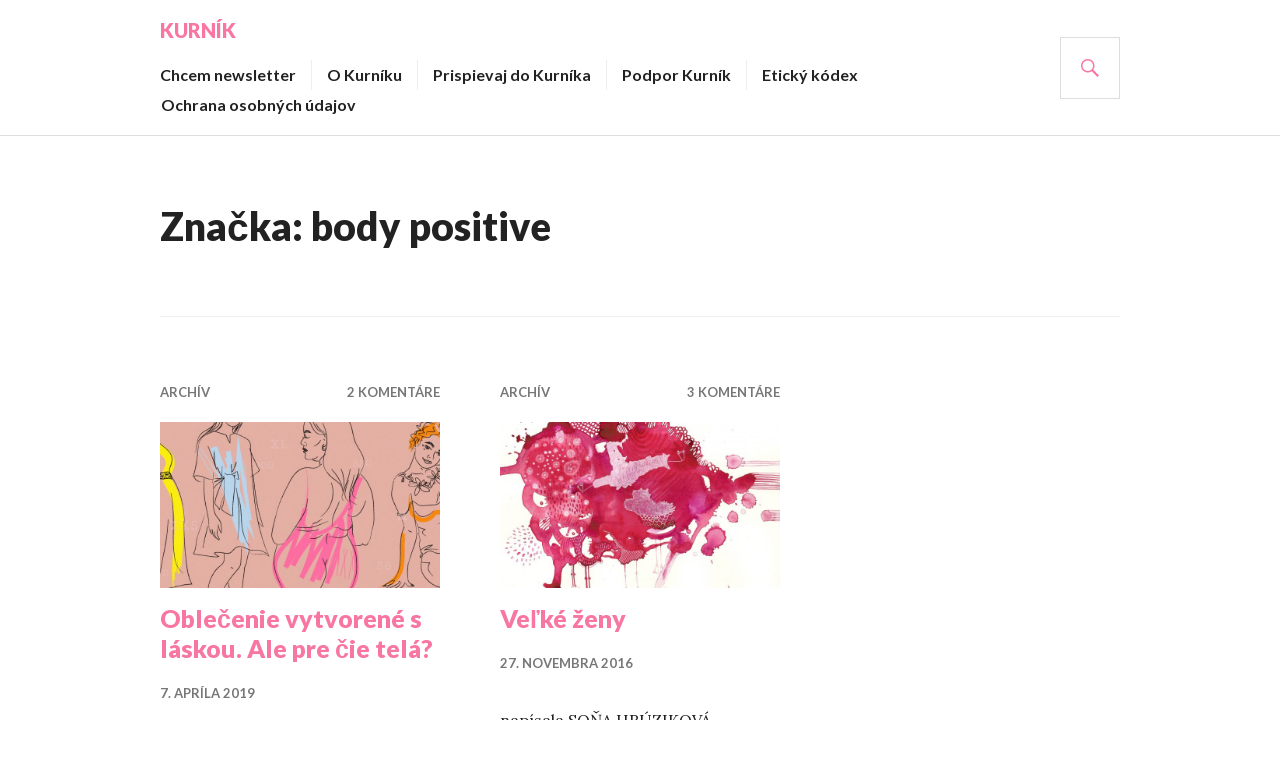

--- FILE ---
content_type: text/html; charset=UTF-8
request_url: https://naskurnik.sk/tag/body-positive/
body_size: 15620
content:
<!DOCTYPE html>
<html lang="sk-SK">
<head>
<meta charset="UTF-8">
<meta name="viewport" content="width=device-width, initial-scale=1">
<link rel="profile" href="http://gmpg.org/xfn/11">
<link rel="pingback" href="https://naskurnik.sk/xmlrpc.php">

<title>body positive &#8211; Kurník</title>
<meta name='robots' content='max-image-preview:large' />
<link rel='dns-prefetch' href='//static.addtoany.com' />
<link rel='dns-prefetch' href='//fonts.googleapis.com' />
<style id='wp-img-auto-sizes-contain-inline-css' type='text/css'>
img:is([sizes=auto i],[sizes^="auto," i]){contain-intrinsic-size:3000px 1500px}
/*# sourceURL=wp-img-auto-sizes-contain-inline-css */
</style>
<style id='wp-emoji-styles-inline-css' type='text/css'>

	img.wp-smiley, img.emoji {
		display: inline !important;
		border: none !important;
		box-shadow: none !important;
		height: 1em !important;
		width: 1em !important;
		margin: 0 0.07em !important;
		vertical-align: -0.1em !important;
		background: none !important;
		padding: 0 !important;
	}
/*# sourceURL=wp-emoji-styles-inline-css */
</style>
<style id='wp-block-library-inline-css' type='text/css'>
:root{--wp-block-synced-color:#7a00df;--wp-block-synced-color--rgb:122,0,223;--wp-bound-block-color:var(--wp-block-synced-color);--wp-editor-canvas-background:#ddd;--wp-admin-theme-color:#007cba;--wp-admin-theme-color--rgb:0,124,186;--wp-admin-theme-color-darker-10:#006ba1;--wp-admin-theme-color-darker-10--rgb:0,107,160.5;--wp-admin-theme-color-darker-20:#005a87;--wp-admin-theme-color-darker-20--rgb:0,90,135;--wp-admin-border-width-focus:2px}@media (min-resolution:192dpi){:root{--wp-admin-border-width-focus:1.5px}}.wp-element-button{cursor:pointer}:root .has-very-light-gray-background-color{background-color:#eee}:root .has-very-dark-gray-background-color{background-color:#313131}:root .has-very-light-gray-color{color:#eee}:root .has-very-dark-gray-color{color:#313131}:root .has-vivid-green-cyan-to-vivid-cyan-blue-gradient-background{background:linear-gradient(135deg,#00d084,#0693e3)}:root .has-purple-crush-gradient-background{background:linear-gradient(135deg,#34e2e4,#4721fb 50%,#ab1dfe)}:root .has-hazy-dawn-gradient-background{background:linear-gradient(135deg,#faaca8,#dad0ec)}:root .has-subdued-olive-gradient-background{background:linear-gradient(135deg,#fafae1,#67a671)}:root .has-atomic-cream-gradient-background{background:linear-gradient(135deg,#fdd79a,#004a59)}:root .has-nightshade-gradient-background{background:linear-gradient(135deg,#330968,#31cdcf)}:root .has-midnight-gradient-background{background:linear-gradient(135deg,#020381,#2874fc)}:root{--wp--preset--font-size--normal:16px;--wp--preset--font-size--huge:42px}.has-regular-font-size{font-size:1em}.has-larger-font-size{font-size:2.625em}.has-normal-font-size{font-size:var(--wp--preset--font-size--normal)}.has-huge-font-size{font-size:var(--wp--preset--font-size--huge)}.has-text-align-center{text-align:center}.has-text-align-left{text-align:left}.has-text-align-right{text-align:right}.has-fit-text{white-space:nowrap!important}#end-resizable-editor-section{display:none}.aligncenter{clear:both}.items-justified-left{justify-content:flex-start}.items-justified-center{justify-content:center}.items-justified-right{justify-content:flex-end}.items-justified-space-between{justify-content:space-between}.screen-reader-text{border:0;clip-path:inset(50%);height:1px;margin:-1px;overflow:hidden;padding:0;position:absolute;width:1px;word-wrap:normal!important}.screen-reader-text:focus{background-color:#ddd;clip-path:none;color:#444;display:block;font-size:1em;height:auto;left:5px;line-height:normal;padding:15px 23px 14px;text-decoration:none;top:5px;width:auto;z-index:100000}html :where(.has-border-color){border-style:solid}html :where([style*=border-top-color]){border-top-style:solid}html :where([style*=border-right-color]){border-right-style:solid}html :where([style*=border-bottom-color]){border-bottom-style:solid}html :where([style*=border-left-color]){border-left-style:solid}html :where([style*=border-width]){border-style:solid}html :where([style*=border-top-width]){border-top-style:solid}html :where([style*=border-right-width]){border-right-style:solid}html :where([style*=border-bottom-width]){border-bottom-style:solid}html :where([style*=border-left-width]){border-left-style:solid}html :where(img[class*=wp-image-]){height:auto;max-width:100%}:where(figure){margin:0 0 1em}html :where(.is-position-sticky){--wp-admin--admin-bar--position-offset:var(--wp-admin--admin-bar--height,0px)}@media screen and (max-width:600px){html :where(.is-position-sticky){--wp-admin--admin-bar--position-offset:0px}}

/*# sourceURL=wp-block-library-inline-css */
</style><style id='wp-block-button-inline-css' type='text/css'>
.wp-block-button__link{align-content:center;box-sizing:border-box;cursor:pointer;display:inline-block;height:100%;text-align:center;word-break:break-word}.wp-block-button__link.aligncenter{text-align:center}.wp-block-button__link.alignright{text-align:right}:where(.wp-block-button__link){border-radius:9999px;box-shadow:none;padding:calc(.667em + 2px) calc(1.333em + 2px);text-decoration:none}.wp-block-button[style*=text-decoration] .wp-block-button__link{text-decoration:inherit}.wp-block-buttons>.wp-block-button.has-custom-width{max-width:none}.wp-block-buttons>.wp-block-button.has-custom-width .wp-block-button__link{width:100%}.wp-block-buttons>.wp-block-button.has-custom-font-size .wp-block-button__link{font-size:inherit}.wp-block-buttons>.wp-block-button.wp-block-button__width-25{width:calc(25% - var(--wp--style--block-gap, .5em)*.75)}.wp-block-buttons>.wp-block-button.wp-block-button__width-50{width:calc(50% - var(--wp--style--block-gap, .5em)*.5)}.wp-block-buttons>.wp-block-button.wp-block-button__width-75{width:calc(75% - var(--wp--style--block-gap, .5em)*.25)}.wp-block-buttons>.wp-block-button.wp-block-button__width-100{flex-basis:100%;width:100%}.wp-block-buttons.is-vertical>.wp-block-button.wp-block-button__width-25{width:25%}.wp-block-buttons.is-vertical>.wp-block-button.wp-block-button__width-50{width:50%}.wp-block-buttons.is-vertical>.wp-block-button.wp-block-button__width-75{width:75%}.wp-block-button.is-style-squared,.wp-block-button__link.wp-block-button.is-style-squared{border-radius:0}.wp-block-button.no-border-radius,.wp-block-button__link.no-border-radius{border-radius:0!important}:root :where(.wp-block-button .wp-block-button__link.is-style-outline),:root :where(.wp-block-button.is-style-outline>.wp-block-button__link){border:2px solid;padding:.667em 1.333em}:root :where(.wp-block-button .wp-block-button__link.is-style-outline:not(.has-text-color)),:root :where(.wp-block-button.is-style-outline>.wp-block-button__link:not(.has-text-color)){color:currentColor}:root :where(.wp-block-button .wp-block-button__link.is-style-outline:not(.has-background)),:root :where(.wp-block-button.is-style-outline>.wp-block-button__link:not(.has-background)){background-color:initial;background-image:none}
/*# sourceURL=https://naskurnik.sk/wp-includes/blocks/button/style.min.css */
</style>
<style id='wp-block-buttons-inline-css' type='text/css'>
.wp-block-buttons{box-sizing:border-box}.wp-block-buttons.is-vertical{flex-direction:column}.wp-block-buttons.is-vertical>.wp-block-button:last-child{margin-bottom:0}.wp-block-buttons>.wp-block-button{display:inline-block;margin:0}.wp-block-buttons.is-content-justification-left{justify-content:flex-start}.wp-block-buttons.is-content-justification-left.is-vertical{align-items:flex-start}.wp-block-buttons.is-content-justification-center{justify-content:center}.wp-block-buttons.is-content-justification-center.is-vertical{align-items:center}.wp-block-buttons.is-content-justification-right{justify-content:flex-end}.wp-block-buttons.is-content-justification-right.is-vertical{align-items:flex-end}.wp-block-buttons.is-content-justification-space-between{justify-content:space-between}.wp-block-buttons.aligncenter{text-align:center}.wp-block-buttons:not(.is-content-justification-space-between,.is-content-justification-right,.is-content-justification-left,.is-content-justification-center) .wp-block-button.aligncenter{margin-left:auto;margin-right:auto;width:100%}.wp-block-buttons[style*=text-decoration] .wp-block-button,.wp-block-buttons[style*=text-decoration] .wp-block-button__link{text-decoration:inherit}.wp-block-buttons.has-custom-font-size .wp-block-button__link{font-size:inherit}.wp-block-buttons .wp-block-button__link{width:100%}.wp-block-button.aligncenter{text-align:center}
/*# sourceURL=https://naskurnik.sk/wp-includes/blocks/buttons/style.min.css */
</style>
<style id='wp-block-paragraph-inline-css' type='text/css'>
.is-small-text{font-size:.875em}.is-regular-text{font-size:1em}.is-large-text{font-size:2.25em}.is-larger-text{font-size:3em}.has-drop-cap:not(:focus):first-letter{float:left;font-size:8.4em;font-style:normal;font-weight:100;line-height:.68;margin:.05em .1em 0 0;text-transform:uppercase}body.rtl .has-drop-cap:not(:focus):first-letter{float:none;margin-left:.1em}p.has-drop-cap.has-background{overflow:hidden}:root :where(p.has-background){padding:1.25em 2.375em}:where(p.has-text-color:not(.has-link-color)) a{color:inherit}p.has-text-align-left[style*="writing-mode:vertical-lr"],p.has-text-align-right[style*="writing-mode:vertical-rl"]{rotate:180deg}
/*# sourceURL=https://naskurnik.sk/wp-includes/blocks/paragraph/style.min.css */
</style>
<style id='global-styles-inline-css' type='text/css'>
:root{--wp--preset--aspect-ratio--square: 1;--wp--preset--aspect-ratio--4-3: 4/3;--wp--preset--aspect-ratio--3-4: 3/4;--wp--preset--aspect-ratio--3-2: 3/2;--wp--preset--aspect-ratio--2-3: 2/3;--wp--preset--aspect-ratio--16-9: 16/9;--wp--preset--aspect-ratio--9-16: 9/16;--wp--preset--color--black: #000000;--wp--preset--color--cyan-bluish-gray: #abb8c3;--wp--preset--color--white: #ffffff;--wp--preset--color--pale-pink: #f78da7;--wp--preset--color--vivid-red: #cf2e2e;--wp--preset--color--luminous-vivid-orange: #ff6900;--wp--preset--color--luminous-vivid-amber: #fcb900;--wp--preset--color--light-green-cyan: #7bdcb5;--wp--preset--color--vivid-green-cyan: #00d084;--wp--preset--color--pale-cyan-blue: #8ed1fc;--wp--preset--color--vivid-cyan-blue: #0693e3;--wp--preset--color--vivid-purple: #9b51e0;--wp--preset--gradient--vivid-cyan-blue-to-vivid-purple: linear-gradient(135deg,rgb(6,147,227) 0%,rgb(155,81,224) 100%);--wp--preset--gradient--light-green-cyan-to-vivid-green-cyan: linear-gradient(135deg,rgb(122,220,180) 0%,rgb(0,208,130) 100%);--wp--preset--gradient--luminous-vivid-amber-to-luminous-vivid-orange: linear-gradient(135deg,rgb(252,185,0) 0%,rgb(255,105,0) 100%);--wp--preset--gradient--luminous-vivid-orange-to-vivid-red: linear-gradient(135deg,rgb(255,105,0) 0%,rgb(207,46,46) 100%);--wp--preset--gradient--very-light-gray-to-cyan-bluish-gray: linear-gradient(135deg,rgb(238,238,238) 0%,rgb(169,184,195) 100%);--wp--preset--gradient--cool-to-warm-spectrum: linear-gradient(135deg,rgb(74,234,220) 0%,rgb(151,120,209) 20%,rgb(207,42,186) 40%,rgb(238,44,130) 60%,rgb(251,105,98) 80%,rgb(254,248,76) 100%);--wp--preset--gradient--blush-light-purple: linear-gradient(135deg,rgb(255,206,236) 0%,rgb(152,150,240) 100%);--wp--preset--gradient--blush-bordeaux: linear-gradient(135deg,rgb(254,205,165) 0%,rgb(254,45,45) 50%,rgb(107,0,62) 100%);--wp--preset--gradient--luminous-dusk: linear-gradient(135deg,rgb(255,203,112) 0%,rgb(199,81,192) 50%,rgb(65,88,208) 100%);--wp--preset--gradient--pale-ocean: linear-gradient(135deg,rgb(255,245,203) 0%,rgb(182,227,212) 50%,rgb(51,167,181) 100%);--wp--preset--gradient--electric-grass: linear-gradient(135deg,rgb(202,248,128) 0%,rgb(113,206,126) 100%);--wp--preset--gradient--midnight: linear-gradient(135deg,rgb(2,3,129) 0%,rgb(40,116,252) 100%);--wp--preset--font-size--small: 13px;--wp--preset--font-size--medium: 20px;--wp--preset--font-size--large: 36px;--wp--preset--font-size--x-large: 42px;--wp--preset--spacing--20: 0.44rem;--wp--preset--spacing--30: 0.67rem;--wp--preset--spacing--40: 1rem;--wp--preset--spacing--50: 1.5rem;--wp--preset--spacing--60: 2.25rem;--wp--preset--spacing--70: 3.38rem;--wp--preset--spacing--80: 5.06rem;--wp--preset--shadow--natural: 6px 6px 9px rgba(0, 0, 0, 0.2);--wp--preset--shadow--deep: 12px 12px 50px rgba(0, 0, 0, 0.4);--wp--preset--shadow--sharp: 6px 6px 0px rgba(0, 0, 0, 0.2);--wp--preset--shadow--outlined: 6px 6px 0px -3px rgb(255, 255, 255), 6px 6px rgb(0, 0, 0);--wp--preset--shadow--crisp: 6px 6px 0px rgb(0, 0, 0);}:where(.is-layout-flex){gap: 0.5em;}:where(.is-layout-grid){gap: 0.5em;}body .is-layout-flex{display: flex;}.is-layout-flex{flex-wrap: wrap;align-items: center;}.is-layout-flex > :is(*, div){margin: 0;}body .is-layout-grid{display: grid;}.is-layout-grid > :is(*, div){margin: 0;}:where(.wp-block-columns.is-layout-flex){gap: 2em;}:where(.wp-block-columns.is-layout-grid){gap: 2em;}:where(.wp-block-post-template.is-layout-flex){gap: 1.25em;}:where(.wp-block-post-template.is-layout-grid){gap: 1.25em;}.has-black-color{color: var(--wp--preset--color--black) !important;}.has-cyan-bluish-gray-color{color: var(--wp--preset--color--cyan-bluish-gray) !important;}.has-white-color{color: var(--wp--preset--color--white) !important;}.has-pale-pink-color{color: var(--wp--preset--color--pale-pink) !important;}.has-vivid-red-color{color: var(--wp--preset--color--vivid-red) !important;}.has-luminous-vivid-orange-color{color: var(--wp--preset--color--luminous-vivid-orange) !important;}.has-luminous-vivid-amber-color{color: var(--wp--preset--color--luminous-vivid-amber) !important;}.has-light-green-cyan-color{color: var(--wp--preset--color--light-green-cyan) !important;}.has-vivid-green-cyan-color{color: var(--wp--preset--color--vivid-green-cyan) !important;}.has-pale-cyan-blue-color{color: var(--wp--preset--color--pale-cyan-blue) !important;}.has-vivid-cyan-blue-color{color: var(--wp--preset--color--vivid-cyan-blue) !important;}.has-vivid-purple-color{color: var(--wp--preset--color--vivid-purple) !important;}.has-black-background-color{background-color: var(--wp--preset--color--black) !important;}.has-cyan-bluish-gray-background-color{background-color: var(--wp--preset--color--cyan-bluish-gray) !important;}.has-white-background-color{background-color: var(--wp--preset--color--white) !important;}.has-pale-pink-background-color{background-color: var(--wp--preset--color--pale-pink) !important;}.has-vivid-red-background-color{background-color: var(--wp--preset--color--vivid-red) !important;}.has-luminous-vivid-orange-background-color{background-color: var(--wp--preset--color--luminous-vivid-orange) !important;}.has-luminous-vivid-amber-background-color{background-color: var(--wp--preset--color--luminous-vivid-amber) !important;}.has-light-green-cyan-background-color{background-color: var(--wp--preset--color--light-green-cyan) !important;}.has-vivid-green-cyan-background-color{background-color: var(--wp--preset--color--vivid-green-cyan) !important;}.has-pale-cyan-blue-background-color{background-color: var(--wp--preset--color--pale-cyan-blue) !important;}.has-vivid-cyan-blue-background-color{background-color: var(--wp--preset--color--vivid-cyan-blue) !important;}.has-vivid-purple-background-color{background-color: var(--wp--preset--color--vivid-purple) !important;}.has-black-border-color{border-color: var(--wp--preset--color--black) !important;}.has-cyan-bluish-gray-border-color{border-color: var(--wp--preset--color--cyan-bluish-gray) !important;}.has-white-border-color{border-color: var(--wp--preset--color--white) !important;}.has-pale-pink-border-color{border-color: var(--wp--preset--color--pale-pink) !important;}.has-vivid-red-border-color{border-color: var(--wp--preset--color--vivid-red) !important;}.has-luminous-vivid-orange-border-color{border-color: var(--wp--preset--color--luminous-vivid-orange) !important;}.has-luminous-vivid-amber-border-color{border-color: var(--wp--preset--color--luminous-vivid-amber) !important;}.has-light-green-cyan-border-color{border-color: var(--wp--preset--color--light-green-cyan) !important;}.has-vivid-green-cyan-border-color{border-color: var(--wp--preset--color--vivid-green-cyan) !important;}.has-pale-cyan-blue-border-color{border-color: var(--wp--preset--color--pale-cyan-blue) !important;}.has-vivid-cyan-blue-border-color{border-color: var(--wp--preset--color--vivid-cyan-blue) !important;}.has-vivid-purple-border-color{border-color: var(--wp--preset--color--vivid-purple) !important;}.has-vivid-cyan-blue-to-vivid-purple-gradient-background{background: var(--wp--preset--gradient--vivid-cyan-blue-to-vivid-purple) !important;}.has-light-green-cyan-to-vivid-green-cyan-gradient-background{background: var(--wp--preset--gradient--light-green-cyan-to-vivid-green-cyan) !important;}.has-luminous-vivid-amber-to-luminous-vivid-orange-gradient-background{background: var(--wp--preset--gradient--luminous-vivid-amber-to-luminous-vivid-orange) !important;}.has-luminous-vivid-orange-to-vivid-red-gradient-background{background: var(--wp--preset--gradient--luminous-vivid-orange-to-vivid-red) !important;}.has-very-light-gray-to-cyan-bluish-gray-gradient-background{background: var(--wp--preset--gradient--very-light-gray-to-cyan-bluish-gray) !important;}.has-cool-to-warm-spectrum-gradient-background{background: var(--wp--preset--gradient--cool-to-warm-spectrum) !important;}.has-blush-light-purple-gradient-background{background: var(--wp--preset--gradient--blush-light-purple) !important;}.has-blush-bordeaux-gradient-background{background: var(--wp--preset--gradient--blush-bordeaux) !important;}.has-luminous-dusk-gradient-background{background: var(--wp--preset--gradient--luminous-dusk) !important;}.has-pale-ocean-gradient-background{background: var(--wp--preset--gradient--pale-ocean) !important;}.has-electric-grass-gradient-background{background: var(--wp--preset--gradient--electric-grass) !important;}.has-midnight-gradient-background{background: var(--wp--preset--gradient--midnight) !important;}.has-small-font-size{font-size: var(--wp--preset--font-size--small) !important;}.has-medium-font-size{font-size: var(--wp--preset--font-size--medium) !important;}.has-large-font-size{font-size: var(--wp--preset--font-size--large) !important;}.has-x-large-font-size{font-size: var(--wp--preset--font-size--x-large) !important;}
/*# sourceURL=global-styles-inline-css */
</style>

<style id='classic-theme-styles-inline-css' type='text/css'>
/*! This file is auto-generated */
.wp-block-button__link{color:#fff;background-color:#32373c;border-radius:9999px;box-shadow:none;text-decoration:none;padding:calc(.667em + 2px) calc(1.333em + 2px);font-size:1.125em}.wp-block-file__button{background:#32373c;color:#fff;text-decoration:none}
/*# sourceURL=/wp-includes/css/classic-themes.min.css */
</style>
<link rel='stylesheet' id='genericons-css' href='https://naskurnik.sk/wp-content/themes/gazette/genericons/genericons.css?ver=3.3' type='text/css' media='all' />
<link rel='stylesheet' id='gazette-lora-css' href='https://fonts.googleapis.com/css?family=Lora%3A400%2C700%2C400italic%2C700italic&#038;subset=latin%2Clatin-ext&#038;ver=6.9' type='text/css' media='all' />
<link rel='stylesheet' id='gazette-lato-inconsolata-css' href='https://fonts.googleapis.com/css?family=Lato%3A400%2C700%2C900%2C400italic%2C700italic%2C900italic%7CInconsolata%3A400%2C700&#038;subset=latin%2Clatin-ext&#038;ver=6.9' type='text/css' media='all' />
<link rel='stylesheet' id='gazette-style-css' href='https://naskurnik.sk/wp-content/themes/gazette/style.css?ver=6.9' type='text/css' media='all' />
<link rel='stylesheet' id='addtoany-css' href='https://naskurnik.sk/wp-content/plugins/add-to-any/addtoany.min.css?ver=1.16' type='text/css' media='all' />
<script type="text/javascript" id="addtoany-core-js-before">
/* <![CDATA[ */
window.a2a_config=window.a2a_config||{};a2a_config.callbacks=[];a2a_config.overlays=[];a2a_config.templates={};a2a_localize = {
	Share: "Share",
	Save: "Save",
	Subscribe: "Subscribe",
	Email: "Email",
	Bookmark: "Bookmark",
	ShowAll: "Show all",
	ShowLess: "Show less",
	FindServices: "Find service(s)",
	FindAnyServiceToAddTo: "Instantly find any service to add to",
	PoweredBy: "Powered by",
	ShareViaEmail: "Share via email",
	SubscribeViaEmail: "Subscribe via email",
	BookmarkInYourBrowser: "Bookmark in your browser",
	BookmarkInstructions: "Press Ctrl+D or \u2318+D to bookmark this page",
	AddToYourFavorites: "Add to your favorites",
	SendFromWebOrProgram: "Send from any email address or email program",
	EmailProgram: "Email program",
	More: "More&#8230;",
	ThanksForSharing: "Thanks for sharing!",
	ThanksForFollowing: "Thanks for following!"
};


//# sourceURL=addtoany-core-js-before
/* ]]> */
</script>
<script type="text/javascript" defer src="https://static.addtoany.com/menu/page.js" id="addtoany-core-js"></script>
<script type="text/javascript" src="https://naskurnik.sk/wp-includes/js/jquery/jquery.min.js?ver=3.7.1" id="jquery-core-js"></script>
<script type="text/javascript" src="https://naskurnik.sk/wp-includes/js/jquery/jquery-migrate.min.js?ver=3.4.1" id="jquery-migrate-js"></script>
<script type="text/javascript" defer src="https://naskurnik.sk/wp-content/plugins/add-to-any/addtoany.min.js?ver=1.1" id="addtoany-jquery-js"></script>
<link rel="https://api.w.org/" href="https://naskurnik.sk/wp-json/" /><link rel="alternate" title="JSON" type="application/json" href="https://naskurnik.sk/wp-json/wp/v2/tags/282" /><link rel="EditURI" type="application/rsd+xml" title="RSD" href="https://naskurnik.sk/xmlrpc.php?rsd" />
<meta name="generator" content="WordPress 6.9" />
<!-- Analytics by WP Statistics - https://wp-statistics.com -->
<style type="text/css">.recentcomments a{display:inline !important;padding:0 !important;margin:0 !important;}</style>	<style type="text/css">
			.site-title,
		.site-description {
			color: #f877a2;
		}
		</style>
	<link rel="icon" href="https://naskurnik.sk/wp-content/uploads/2016/05/cropped-logo-malé-32x32.jpg" sizes="32x32" />
<link rel="icon" href="https://naskurnik.sk/wp-content/uploads/2016/05/cropped-logo-malé-192x192.jpg" sizes="192x192" />
<link rel="apple-touch-icon" href="https://naskurnik.sk/wp-content/uploads/2016/05/cropped-logo-malé-180x180.jpg" />
<meta name="msapplication-TileImage" content="https://naskurnik.sk/wp-content/uploads/2016/05/cropped-logo-malé-270x270.jpg" />
		<style type="text/css" id="wp-custom-css">
			.tags-links a:before {
	content: " \023";
	margin-right: .125em;
}
@media only screen and (max-width: 768px) {
    #secondary.widget-area {
        display: block !important;
        transform: translateX(0) !important;
        visibility: visible !important;
        position: relative !important;
        height: auto !important;
        opacity: 1 !important;
    }

    .sidebar-toggle {
        display: none !important;
    }

    #colophon.sidebar-toggled,
    #secondary.toggled {
        transform: none !important;
    }
}		</style>
		</head>

<body class="archive tag tag-body-positive tag-282 wp-theme-gazette has-header-image">
<div id="page" class="hfeed site">
	<a class="skip-link screen-reader-text" href="#content">Prejsť na obsah</a>

	<header id="masthead" class="site-header" role="banner">
		<div class="site-header-inner">
			<div class="site-branding">
								<h1 class="site-title"><a href="https://naskurnik.sk/" rel="home">Kurník</a></h1>
				<h2 class="site-description">Ďalší ženský plátok</h2>
			</div><!-- .site-branding -->

							<nav id="site-navigation" class="main-navigation" role="navigation">
					<button class="menu-toggle" aria-controls="primary-menu" aria-expanded="false"><span class="screen-reader-text">Hlavné menu</span></button>
					<div class="menu-rubriky-container"><ul id="primary-menu" class="menu"><li id="menu-item-12" class="menu-item menu-item-type-custom menu-item-object-custom menu-item-12"><a href="https://www.subscribepage.com/r7e6l4">Chcem newsletter</a></li>
<li id="menu-item-20" class="menu-item menu-item-type-post_type menu-item-object-page menu-item-20"><a href="https://naskurnik.sk/o-kurniku/">O Kurníku</a></li>
<li id="menu-item-1907" class="menu-item menu-item-type-post_type menu-item-object-page menu-item-1907"><a href="https://naskurnik.sk/prispievaj-do-kurnika/">Prispievaj do Kurníka</a></li>
<li id="menu-item-2189" class="menu-item menu-item-type-custom menu-item-object-custom menu-item-2189"><a href="https://naskurnik.darujme.sk/podporim-kurnik/">Podpor Kurník</a></li>
<li id="menu-item-691" class="menu-item menu-item-type-post_type menu-item-object-page menu-item-691"><a href="https://naskurnik.sk/issn-2585-8076/">Etický kódex</a></li>
<li id="menu-item-880" class="menu-item menu-item-type-post_type menu-item-object-page menu-item-880"><a href="https://naskurnik.sk/ochrana-osobnych-udajov/">Ochrana osobných údajov</a></li>
</ul></div>				</nav><!-- #site-navigation -->
			
			<div id="search-header" class="search-header">
				<button class="search-toggle" aria-controls="search-form" aria-expanded="false"><span class="screen-reader-text">Hľadať</span></button>
				<form role="search" method="get" class="search-form" action="https://naskurnik.sk/">
				<label>
					<span class="screen-reader-text">Hľadať:</span>
					<input type="search" class="search-field" placeholder="Hľadať &hellip;" value="" name="s" />
				</label>
				<input type="submit" class="search-submit" value="Nájdi" />
			</form>			</div><!-- #search-header -->
		</div><!-- .site-header-inner -->
	</header><!-- #masthead -->

				
	<div id="content" class="site-content">

	<div id="primary" class="content-area">
		<main id="main" class="site-main" role="main">

		
			<header class="page-header">
				<h1 class="page-title">Značka: <span>body positive</span></h1>			</header><!-- .page-header -->

						
				
<article id="post-1161" class="post-1161 post type-post status-publish format-standard has-post-thumbnail hentry category-archiv tag-body-positive tag-casopisy tag-creeme tag-dokonalost tag-fashion tag-hmotnost tag-ideal-krasy tag-kampan tag-krasa tag-magaziny tag-media tag-michaela-bednarova tag-michaela-istok-ahonen tag-michaela-kucova tag-moda tag-modelky tag-modna-fotografia tag-modne-znacky tag-nadmerne-velkosti tag-nakupy tag-nemodelky tag-oblecenie tag-patricia-kvasnovska tag-petra-rjabinin tag-plus-size tag-puojd tag-reklama tag-roznorodost tag-slovenska-moda tag-socialne-media tag-sona-vidiecanova tag-spodna-bielizen tag-stihlost tag-telo tag-trendy tag-zakaznicky">
	<header class="entry-header">
					<div class="entry-meta">
				<span class="cat-links"><a href="https://naskurnik.sk/category/archiv/" rel="category tag">Archív</a></span><span class="comments-link"><a href="https://naskurnik.sk/oblecenie-vytvorene-s-laskou-ale-pre-cie-tela/#comments">2 komentáre</a></span>			</div><!-- .entry-meta -->
		
					<a class="post-thumbnail" href="https://naskurnik.sk/oblecenie-vytvorene-s-laskou-ale-pre-cie-tela/">
				<img width="720" height="426" src="https://naskurnik.sk/wp-content/uploads/2019/04/Kurnik-slovenskamoda-istokahonen1-720x426.jpg" class="attachment-gazette-post-thumbnail size-gazette-post-thumbnail wp-post-image" alt="" decoding="async" fetchpriority="high" />							</a>
		
		<h1 class="entry-title"><a href="https://naskurnik.sk/oblecenie-vytvorene-s-laskou-ale-pre-cie-tela/" rel="bookmark">Oblečenie vytvorené s láskou. Ale pre čie telá?</a></h1>
				<div class="entry-meta">
			<span class="posted-on"><a href="https://naskurnik.sk/oblecenie-vytvorene-s-laskou-ale-pre-cie-tela/" rel="bookmark"><time class="entry-date published" datetime="2019-04-07T10:12:56+02:00">7. apríla 2019</time><time class="updated" datetime="2019-04-07T16:41:40+02:00">7. apríla 2019</time></a></span><span class="byline"> <span class="author vcard"><a class="url fn n" href="https://naskurnik.sk/author/redakcia/">redakcia</a></span></span>		</div><!-- .entry-meta -->
			</header><!-- .entry-header -->

	<div class="entry-summary">
	    <p>napísala MICHAELA KUČOVÁ<br />
ilustrovala <a href="https://misul-do.com/" target="_blank">MICHAELA ISTOK AHONEN</a></p>
<p><em>Článok bol pôvodne publikovaný v newslettri 4. apríla 2019.</em></p>
<p><em>Plus size fashion</em> (alebo móda pre nadmerné veľkosti) je jedným z <a href="https://wave.rozhlas.cz/o-cem-bude-moda-2019-panske-mini-zenska-sila-a-prirozena-tela-7716402" target="_blank">aktuálnych módnych trendov</a>. Ženy čoraz hlasnejšie protestujú proti nedostatočnému zastúpeniu rôznych tiel v ponuke a komunikácii odevných značiek. Aj vďaka tomu sa v lesklých magazínoch a na sociálnych sieťach objavuje čoraz väčšia pestrosť ženských tiel, ktoré nám ukazujú, že krásna, štýlová, úspešná, milovaná či zdravá môže byť každá žena bez ohľadu na to, <a href="https://www.instagram.com/i_weigh/" target="_blank">koľko váži</a>. <em>Body positive</em> prístup oslavuje každé telo, zároveň sa však jeho prenikanie do módneho biznisu nezaobíde bez problémov. Najčastejšie ide o podobne povrchný prístup, s akým módne značky simulujú šetrný prístup k prírode v podobe <em>green washingu</em> – rýchlej záplaty na aktuálnu spoločenskú požiadavku.  <a href="https://naskurnik.sk/oblecenie-vytvorene-s-laskou-ale-pre-cie-tela/#more-1161" class="more-link">Pokračovať v čítaní: <span class="screen-reader-text">&#8222;Oblečenie vytvorené s láskou. Ale pre čie telá?&#8220;</span></a></p>
	</div><!-- .entry-summary -->
</article><!-- #post-## -->

			
				
<article id="post-379" class="post-379 post type-post status-publish format-standard has-post-thumbnail hentry category-archiv tag-body-positive tag-hmotnost tag-jedlo tag-kilogramy tag-nadvaha tag-oblecenie tag-sebavedomie tag-sona-hruzikova tag-telo tag-vaha tag-xxl tag-zdravie">
	<header class="entry-header">
					<div class="entry-meta">
				<span class="cat-links"><a href="https://naskurnik.sk/category/archiv/" rel="category tag">Archív</a></span><span class="comments-link"><a href="https://naskurnik.sk/velke-zeny/#comments">3 komentáre</a></span>			</div><!-- .entry-meta -->
		
					<a class="post-thumbnail" href="https://naskurnik.sk/velke-zeny/">
				<img width="720" height="426" src="https://naskurnik.sk/wp-content/uploads/2016/11/VH_Kurník_I_VeľkéŽeny-720x426.jpg" class="attachment-gazette-post-thumbnail size-gazette-post-thumbnail wp-post-image" alt="" decoding="async" />							</a>
		
		<h1 class="entry-title"><a href="https://naskurnik.sk/velke-zeny/" rel="bookmark">Veľké ženy</a></h1>
				<div class="entry-meta">
			<span class="posted-on"><a href="https://naskurnik.sk/velke-zeny/" rel="bookmark"><time class="entry-date published" datetime="2016-11-27T19:07:35+01:00">27. novembra 2016</time><time class="updated" datetime="2016-11-27T19:13:08+01:00">27. novembra 2016</time></a></span><span class="byline"> <span class="author vcard"><a class="url fn n" href="https://naskurnik.sk/author/redakcia/">redakcia</a></span></span>		</div><!-- .entry-meta -->
			</header><!-- .entry-header -->

	<div class="entry-summary">
	    <p>napísala SOŇA HRÚZIKOVÁ<br />
ilustrovala <a href="https://www.behance.net/decko_" target="_blank">VIKTÓRIA HORŇANOVÁ</a></p>
<p><em>Článok bol pôvodne publikovaný v newslettri 24. novembra 2016.</em></p>
<p>Keď som mala dvanásť, zdanlivo cez noc zaúradovali gény a moje boky sa nezvratne zaokrúhlili. Určite som odvtedy už dávno mohla vyzerať aj inak, chudšie a pestovanejšie, chcelo by to však veľa námahy. Na čo som príliš pohodlná a navyše <a href="http://naskurnik.sk/chuti-nam/" target="_blank">mi chutí</a>. A nie som si istá, ako veľmi by dvíhanie činiek a počítanie kalórií bolo zmysluplné a či by sa moje telo aj tak nechcelo vrátiť k svojej prirodzenej podobe Věstonickej venuše (od pása dole!). <a href="https://naskurnik.sk/velke-zeny/#more-379" class="more-link">Pokračovať v čítaní: <span class="screen-reader-text">&#8222;Veľké ženy&#8220;</span></a></p>
	</div><!-- .entry-summary -->
</article><!-- #post-## -->

			
			
		
		</main><!-- #main -->
	</div><!-- #primary -->


	</div><!-- #content -->

	
<div id="tertiary" class="footer-widget" role="complementary">
	<div class="footer-widget-inner">
		<aside id="text-13" class="widget widget_text"><h2 class="widget-title">Kontakt</h2>			<div class="textwidget">Keď budete mať niečo na srdiečku, zastihnete nás na adrese cauky@naskurnik.sk.</div>
		</aside><aside id="text-4" class="widget widget_text"><h2 class="widget-title">Chcem newsletter</h2>			<div class="textwidget"><style type="text/css">
  @import url(https://fonts.googleapis.com/css?family=Open+Sans:400,400italic,700,700italic);
</style>
<style type="text/css">
  /* LOADER */
  		.ml-form-embedSubmitLoad {
  		  display: inline-block;
  		  width: 20px;
  		  height: 20px;
  		}
  		.ml-form-embedSubmitLoad:after {
  		  content: " ";
  		  display: block;
  		  width: 11px;
  		  height: 11px;
  		  margin: 1px;
  		  border-radius: 50%;
  		  border: 4px solid #fff;
  		  border-color: #ffffff #ffffff #ffffff transparent;
  		  animation: ml-form-embedSubmitLoad 1.2s linear infinite;
  		}
  		@keyframes ml-form-embedSubmitLoad {
  		  0% {
  			transform: rotate(0deg);
  		  }
  		  100% {
  			transform: rotate(360deg);
  		  }
  		}
        #mlb2-1339588.ml-form-embedContainer {
          box-sizing: border-box;
          display: table;
          height: 99.99%;
          margin: 0 auto;
          position: static;
          width: 100% !important;
        }
        #mlb2-1339588.ml-form-embedContainer h4,
        #mlb2-1339588.ml-form-embedContainer p,
        #mlb2-1339588.ml-form-embedContainer span,
        #mlb2-1339588.ml-form-embedContainer button {
          text-transform: none !important;
          letter-spacing: normal !important;
        }
        #mlb2-1339588.ml-form-embedContainer .ml-form-embedWrapper {
          background-color: #ffffff;
          
          border-width: 0px;
          border-color: transparent;
          border-radius: 4px;
          border-style: solid;
          box-sizing: border-box;
          display: inline-block !important;
          margin: 0;
          padding: 0;
          position: relative;
                }
        #mlb2-1339588.ml-form-embedContainer .ml-form-embedWrapper.embedPopup,
        #mlb2-1339588.ml-form-embedContainer .ml-form-embedWrapper.embedDefault { width: 400px; }
        #mlb2-1339588.ml-form-embedContainer .ml-form-embedWrapper.embedForm { max-width: 400px; width: 100%; }
        #mlb2-1339588.ml-form-embedContainer .ml-form-align-left { text-align: left; }
        #mlb2-1339588.ml-form-embedContainer .ml-form-align-center { text-align: center; }
        #mlb2-1339588.ml-form-embedContainer .ml-form-align-default { display: table-cell !important; vertical-align: middle !important; text-align: center !important; }
        #mlb2-1339588.ml-form-embedContainer .ml-form-align-right { text-align: right; }
        #mlb2-1339588.ml-form-embedContainer .ml-form-embedWrapper .ml-form-embedHeader img {
          border-top-left-radius: 4px;
          border-top-right-radius: 4px;
          height: auto;
          margin-top: 0 !important;
          margin-bottom: 0 !important;
          max-width: 400px!important;
          width: 100%;
        }
        #mlb2-1339588.ml-form-embedContainer .ml-form-embedWrapper .ml-form-embedBody,
        #mlb2-1339588.ml-form-embedContainer .ml-form-embedWrapper .ml-form-successBody {
          padding: 20px 20px 0 20px;
        }
        #mlb2-1339588.ml-form-embedContainer .ml-form-embedWrapper .ml-form-embedBody.ml-form-embedBodyHorizontal {
          padding-bottom: 0;
        }
        #mlb2-1339588.ml-form-embedContainer .ml-form-embedWrapper .ml-form-embedBody .ml-form-embedContent,
        #mlb2-1339588.ml-form-embedContainer .ml-form-embedWrapper .ml-form-successBody .ml-form-successContent {
          margin: 0 0 20px 0;
        }
        #mlb2-1339588.ml-form-embedContainer .ml-form-embedWrapper .ml-form-embedBody .ml-form-embedContent h4,
        #mlb2-1339588.ml-form-embedContainer .ml-form-embedWrapper .ml-form-successBody .ml-form-successContent h4 {
          color: #000000;
          font-family: Arial, Helvetica, sans-serif;
          font-size: 24px;
          font-weight: 700;
          margin: 0 0 10px 0;
          text-align: left;
          word-break: break-word;
        }
        #mlb2-1339588.ml-form-embedContainer .ml-form-embedWrapper .ml-form-embedBody .ml-form-embedContent p,
        #mlb2-1339588.ml-form-embedContainer .ml-form-embedWrapper .ml-form-successBody .ml-form-successContent p {
          color: #000000;
          font-family: Arial, Helvetica, sans-serif;
      		font-size: 14px;
      		font-weight: 400;
      		line-height: 20px;
          margin: 0 0 10px 0;
          text-align: left;
        }
        #mlb2-1339588.ml-form-embedContainer .ml-form-embedWrapper .ml-form-embedBody .ml-form-embedContent ul,
        #mlb2-1339588.ml-form-embedContainer .ml-form-embedWrapper .ml-form-embedBody .ml-form-embedContent ol,
        #mlb2-1339588.ml-form-embedContainer .ml-form-embedWrapper .ml-form-successBody .ml-form-successContent ul,
        #mlb2-1339588.ml-form-embedContainer .ml-form-embedWrapper .ml-form-successBody .ml-form-successContent ol {
          color: #000000;
          font-family: Arial, Helvetica, sans-serif;
      		font-size: 14px;
        }
        #mlb2-1339588.ml-form-embedContainer .ml-form-embedWrapper .ml-form-embedBody .ml-form-embedContent p a,
        #mlb2-1339588.ml-form-embedContainer .ml-form-embedWrapper .ml-form-successBody .ml-form-successContent p a {
          color: #000000;
          text-decoration: underline;
        }
        #mlb2-1339588.ml-form-embedContainer .ml-form-embedWrapper .ml-form-embedBody .ml-form-embedContent p:last-child,
        #mlb2-1339588.ml-form-embedContainer .ml-form-embedWrapper .ml-form-successBody .ml-form-successContent p:last-child {
          margin: 0;
        }
        #mlb2-1339588.ml-form-embedContainer .ml-form-embedWrapper .ml-form-embedBody form {
          margin: 0;
          width: 100%;
        }
        #mlb2-1339588.ml-form-embedContainer .ml-form-embedWrapper .ml-form-embedBody .ml-form-formContent,
        #mlb2-1339588.ml-form-embedContainer .ml-form-embedWrapper .ml-form-embedBody .ml-form-checkboxRow {
          margin: 0 0 20px 0;
          width: 100%;
        }
        #mlb2-1339588.ml-form-embedContainer .ml-form-embedWrapper .ml-form-embedBody .ml-form-checkboxRow {
          float: left;
        }
        #mlb2-1339588.ml-form-embedContainer .ml-form-embedWrapper .ml-form-embedBody .ml-form-formContent.horozintalForm {
          margin: 0;
          padding: 0 0 20px 0;
        }
        #mlb2-1339588.ml-form-embedContainer .ml-form-embedWrapper .ml-form-embedBody .ml-form-fieldRow {
          margin: 0 0 10px 0;
          width: 100%;
        }
        #mlb2-1339588.ml-form-embedContainer .ml-form-embedWrapper .ml-form-embedBody .ml-form-fieldRow.ml-last-item {
          margin: 0;
        }
        #mlb2-1339588.ml-form-embedContainer .ml-form-embedWrapper .ml-form-embedBody .ml-form-fieldRow.ml-formfieldHorizintal {
          margin: 0;
        }
        #mlb2-1339588.ml-form-embedContainer .ml-form-embedWrapper .ml-form-embedBody .ml-form-fieldRow input {
          background-color: #ffffff !important;
          color: #333333 !important;
          border-color: #cccccc !important;
          border-radius: 4px !important;
          border-style: solid !important;
          border-width: 1px !important;
          font-family: 'Open Sans', Arial, Helvetica, sans-serif;
          font-size: 14px !important;
          height: 40px;
          line-height: 20px !important;
          margin-bottom: 0;
          margin-top: 0;
          margin-left: 0;
          margin-right: 0;
          padding: 10px 10px !important;
          width: 100% !important;
          box-sizing: border-box !important;
          max-width: 100% !important;
        }
        #mlb2-1339588.ml-form-embedContainer .ml-form-embedWrapper .ml-form-embedBody .ml-form-fieldRow input::-webkit-input-placeholder,
        #mlb2-1339588.ml-form-embedContainer .ml-form-embedWrapper .ml-form-embedBody .ml-form-horizontalRow input::-webkit-input-placeholder { color: #333333; }
  
        #mlb2-1339588.ml-form-embedContainer .ml-form-embedWrapper .ml-form-embedBody .ml-form-fieldRow input::-moz-placeholder,
        #mlb2-1339588.ml-form-embedContainer .ml-form-embedWrapper .ml-form-embedBody .ml-form-horizontalRow input::-moz-placeholder { color: #333333; }
  
        #mlb2-1339588.ml-form-embedContainer .ml-form-embedWrapper .ml-form-embedBody .ml-form-fieldRow input:-ms-input-placeholder,
        #mlb2-1339588.ml-form-embedContainer .ml-form-embedWrapper .ml-form-embedBody .ml-form-horizontalRow input:-ms-input-placeholder { color: #333333; }
  
        #mlb2-1339588.ml-form-embedContainer .ml-form-embedWrapper .ml-form-embedBody .ml-form-fieldRow input:-moz-placeholder,
        #mlb2-1339588.ml-form-embedContainer .ml-form-embedWrapper .ml-form-embedBody .ml-form-horizontalRow input:-moz-placeholder { color: #333333; }
  
  
        #mlb2-1339588.ml-form-embedContainer .ml-form-embedWrapper .ml-form-embedBody .ml-form-horizontalRow {
          height: 42px;
        }
        .ml-form-formContent.horozintalForm .ml-form-horizontalRow .ml-input-horizontal { width: 70%; float: left; }
        .ml-form-formContent.horozintalForm .ml-form-horizontalRow .ml-button-horizontal { width: 30%; float: left; }
        .ml-form-formContent.horozintalForm .ml-form-horizontalRow .horizontal-fields { box-sizing: border-box; float: left; padding-right: 10px;  }
        #mlb2-1339588.ml-form-embedContainer .ml-form-embedWrapper .ml-form-embedBody .ml-form-horizontalRow input {
          background-color: #ffffff;
          color: #333333;
          border-color: #cccccc;
          border-radius: 4px;
          border-style: solid;
          border-width: 1px;
          font-family: 'Open Sans', Arial, Helvetica, sans-serif;
          font-size: 14px;
          line-height: 20px;
          margin-bottom: 0;
          margin-top: 0;
          padding: 10px 10px;
          width: 100%;
          box-sizing: border-box;
          overflow-y: initial;
        }
        #mlb2-1339588.ml-form-embedContainer .ml-form-embedWrapper .ml-form-embedBody .ml-form-horizontalRow button {
          background-color: #444444 !important;
         	border-color: #444444;
          border-style: solid;
          border-width: 1px;
          border-radius: 4px;
          box-shadow: none;
          color: #ffffff !important;
          cursor: pointer;
          font-family: Arial, Helvetica, sans-serif;
          font-size: 14px !important;
          font-weight: 400;
          line-height: 20px;
          margin: 0 !important;
          padding: 10px !important;
          width: 100%;
        }
        #mlb2-1339588.ml-form-embedContainer .ml-form-embedWrapper .ml-form-embedBody .ml-form-horizontalRow button:hover {
          background-color: #ee7aa7 !important;
          border-color: #ee7aa7 !important;
        }
        #mlb2-1339588.ml-form-embedContainer .ml-form-embedWrapper .ml-form-embedBody .ml-form-checkboxRow input[type="checkbox"] {
          display: inline-block;
      	  float: left;
      	  margin: 1px 0 0 0;
      	  left: 0;
      	  top: 0;
      	  opacity: 1;
      	  visibility: visible;
      	  appearance: checkbox !important;
      	  -moz-appearance: checkbox !important;
      	  -webkit-appearance: checkbox !important;
      	  position: relative;
      	  height: 14px;
      	  width: 14px;
        }
        #mlb2-1339588.ml-form-embedContainer .ml-form-embedWrapper .ml-form-embedBody .ml-form-checkboxRow .label-description {
          color: #000000;
          display: block;
          font-family: 'Open Sans', Arial, Helvetica, sans-serif;
          font-size: 12px;
          text-align: left;
          padding-left: 25px;
        }
        #mlb2-1339588.ml-form-embedContainer .ml-form-embedWrapper .ml-form-embedBody .ml-form-checkboxRow label {
          font-weight: normal;
          margin: 0;
          padding: 0;
        }
        #mlb2-1339588.ml-form-embedContainer .ml-form-embedWrapper .ml-form-embedBody .ml-form-checkboxRow label a {
          color: #000000;
          text-decoration: underline;
        }
        #mlb2-1339588.ml-form-embedContainer .ml-form-embedWrapper .ml-form-embedBody .ml-form-checkboxRow label p {
          color: #000000 !important;
          font-family: 'Open Sans', Arial, Helvetica, sans-serif !important;
          font-size: 12px !important;
          font-weight: normal !important;
          line-height: 18px !important;
          padding: 0 !important;
          margin: 0 5px 0 0 !important;
        }
        #mlb2-1339588.ml-form-embedContainer .ml-form-embedWrapper .ml-form-embedBody .ml-form-checkboxRow label p:last-child {
          margin: 0;
        }
        #mlb2-1339588.ml-form-embedContainer .ml-form-embedWrapper .ml-form-embedBody .ml-form-embedSubmit {
          margin: 0 0 20px 0;
        }
        #mlb2-1339588.ml-form-embedContainer .ml-form-embedWrapper .ml-form-embedBody .ml-form-embedSubmit button {
          background-color: #444444 !important;
          border: none !important;
          border-radius: 4px !important;
          box-shadow: none !important;
          color: #ffffff !important;
          cursor: pointer;
          font-family: Arial, Helvetica, sans-serif !important;
          font-size: 14px !important;
          font-weight: 400 !important;
          line-height: 20px !important;
          height: 40px;
          padding: 10px !important;
          width: 100% !important;
          box-sizing: border-box !important;
        }
        #mlb2-1339588.ml-form-embedContainer .ml-form-embedWrapper .ml-form-embedBody .ml-form-embedSubmit button.loading {
          display: none;
        }
        #mlb2-1339588.ml-form-embedContainer .ml-form-embedWrapper .ml-form-embedBody .ml-form-embedSubmit button:hover {
          background-color: #ee7aa7 !important;
        }
        .ml-subscribe-close {
          width: 30px;
          height: 30px;
          background: url(https://bucket.mlcdn.com/images/default/modal_close.png) no-repeat;
          background-size: 30px;
          cursor: pointer;
          margin-top: -10px;
          margin-right: -10px;
          position: absolute;
          top: 0;
          right: 0;
        }
        .ml-error input {
          background: url(https://bucket.mlcdn.com/images/default/error-icon.png) 98% center no-repeat #ffffff !important;
          background-size: 24px 24px !important;
        }
        .ml-error .label-description {
          color: #ff0000 !important;
        }
        .ml-error .label-description p,
        .ml-error .label-description p a {
          color: #ff0000 !important;
        }
  
        #mlb2-1339588.ml-form-embedContainer .ml-form-embedWrapper .ml-form-embedBody .ml-form-checkboxRow.ml-error .label-description p,
        #mlb2-1339588.ml-form-embedContainer .ml-form-embedWrapper .ml-form-embedBody .ml-form-checkboxRow.ml-error .label-description p:first-letter {
          color: #ff0000 !important;
        }
              @media only screen and (max-width: 400px){
          .ml-form-embedWrapper.embedDefault, .ml-form-embedWrapper.embedPopup { width: 100%!important; }
          .ml-form-formContent.horozintalForm { float: left!important; }
          .ml-form-formContent.horozintalForm .ml-form-horizontalRow { height: auto!important; width: 100%!important; float: left!important; }
          .ml-form-formContent.horozintalForm .ml-form-horizontalRow .ml-input-horizontal { width: 100%!important; }
          .ml-form-formContent.horozintalForm .ml-form-horizontalRow .ml-input-horizontal > div { padding-right: 0px!important; padding-bottom: 10px; }
          .ml-form-formContent.horozintalForm .ml-button-horizontal { width: 100%!important; }
        }
</style>
<div id="mlb2-1339588" class="ml-form-embedContainer ml-subscribe-form ml-subscribe-form-1339588">
  <div class="ml-form-align-center ">
    <div class="ml-form-embedWrapper embedForm">
      <div class="ml-form-embedBody ml-form-embedBodyDefault row-form">
        <div class="ml-form-embedContent" style="margin-bottom: 0px; "></div>
        <form class="ml-block-form" action="https://app.mailerlite.com/webforms/submit/p8s8v2" data-code="p8s8v2" method="post" target="_blank">
          <div class="ml-form-formContent">
            <div class="ml-form-fieldRow ml-last-item">
              <div class="ml-field-group ml-field-email ml-validate-email ml-validate-required">
                <input type="email" class="form-control" data-inputmask="" name="fields[email]" value="" placeholder="Emailová adresa">
              </div>
            </div>
          </div>
          <style type="text/css">
            .ml-form-recaptcha {
              margin-bottom: 20px;
              float: left;
            }
          
            .ml-form-recaptcha.ml-error iframe {
              border: solid 1px #ff0000;
            }
          
            @media screen and (max-width: 768px) {
              .ml-form-recaptcha {
                transform: scale(0.77);
                -webkit-transform: scale(0.77);
                transform-origin: 0 0;
                -webkit-transform-origin: 0 0;
              }
            }
          </style>
          <input type="hidden" name="ml-submit" value="1">
          <div class="ml-form-embedSubmit">
            <button type="submit" class="primary">Prihlásiť</button>
            <button disabled="disabled" style="display: none;" type="button" class="loading">

                  <div class="ml-form-embedSubmitLoad"><div></div><div></div><div></div><div></div></div>

                </button>
          </div>
        </form>
      </div>
      <div class="ml-form-successBody row-success" style="display: none">
        <div class="ml-form-successContent">
          <h4>Šup do mailu</h4>
          <p>To je ale utešená adresa! Teraz ju stačí už len potvrdiť. Nakukni, prosím, do svojej mailovej schránky, otvor našu správu a potvrď svoj záujem o odber newslettra Kurník.<br><br></p>
        </div>
      </div>
    </div>
  </div>
</div>
<script>
  function ml_webform_success_1339588() {
      var $ = ml_jQuery || jQuery;
      $('.ml-subscribe-form-1339588 .row-success').show();
      $('.ml-subscribe-form-1339588 .row-form').hide();
    }
</script>
<img src="https://track.mailerlite.com/webforms/o/1339588/p8s8v2?vd890ed88b3a28c805acc70e1a88fa27c" width="1" height="1" style="max-width: 1px; max-height: 1px; visibility: hidden; padding: 0; margin: 0; display: block;" border="0">
<script src="https://static.mailerlite.com/js/w/webforms.min.js?vd890ed88b3a28c805acc70e1a88fa27c" type="text/javascript"></script></div>
		</aside><aside id="block-32" class="widget widget_block">
<div class="wp-block-buttons is-layout-flex wp-block-buttons-is-layout-flex">
<div class="wp-block-button"><a class="wp-block-button__link has-background wp-element-button" href="https://naskurnik.darujme.sk/podporim-kurnik/" style="background-color:#f981ae" target="_blank" rel="noreferrer noopener">Podpor Kurník</a></div>
</div>
</aside><aside id="block-38" class="widget widget_block widget_text">
<p>ISSN 2585-8076<br><br>DIČ 2120943726</p>
</aside><aside id="block-37" class="widget widget_block widget_text">
<p></p>
</aside>	</div><!-- .wrapper -->
</div><!-- #tertiary -->

	<footer id="colophon" class="site-footer" role="contentinfo">
		<div class="site-footer-inner">
			
			
			<div class="site-info">
				<a href="http://sk.wordpress.org/">Hrdo poháňa WordPress</a>
				<span class="genericon genericon-wordpress sep"></span>
				Téma: Gazette od <a href="https://wordpress.com/themes/" rel="designer">Automattic</a>.			</div><!-- .site-info -->
		</div><!-- .site-footer-inner -->
	</footer><!-- #colophon -->
</div><!-- #page -->

<script type="speculationrules">
{"prefetch":[{"source":"document","where":{"and":[{"href_matches":"/*"},{"not":{"href_matches":["/wp-*.php","/wp-admin/*","/wp-content/uploads/*","/wp-content/*","/wp-content/plugins/*","/wp-content/themes/gazette/*","/*\\?(.+)"]}},{"not":{"selector_matches":"a[rel~=\"nofollow\"]"}},{"not":{"selector_matches":".no-prefetch, .no-prefetch a"}}]},"eagerness":"conservative"}]}
</script>
<script type="text/javascript" src="https://naskurnik.sk/wp-content/themes/gazette/js/navigation.js?ver=20150507" id="gazette-navigation-js"></script>
<script type="text/javascript" src="https://naskurnik.sk/wp-content/themes/gazette/js/featured-content.js?ver=20150507" id="gazette-featured-content-js"></script>
<script type="text/javascript" src="https://naskurnik.sk/wp-content/themes/gazette/js/header.js?ver=20150507" id="gazette-header-js"></script>
<script type="text/javascript" src="https://naskurnik.sk/wp-content/themes/gazette/js/search.js?ver=20150507" id="gazette-search-js"></script>
<script type="text/javascript" src="https://naskurnik.sk/wp-content/themes/gazette/js/posts.js?ver=20150507" id="gazette-posts-js"></script>
<script type="text/javascript" src="https://naskurnik.sk/wp-content/themes/gazette/js/skip-link-focus-fix.js?ver=20130115" id="gazette-skip-link-focus-fix-js"></script>
<script type="text/javascript" id="wp-statistics-tracker-js-extra">
/* <![CDATA[ */
var WP_Statistics_Tracker_Object = {"requestUrl":"https://naskurnik.sk","ajaxUrl":"https://naskurnik.sk/wp-admin/admin-ajax.php","hitParams":{"wp_statistics_hit":1,"source_type":"post_tag","source_id":282,"search_query":"","signature":"56d29161941bcd1009ebb5115922e772","action":"wp_statistics_hit_record"},"option":{"dntEnabled":"","bypassAdBlockers":"1","consentIntegration":{"name":null,"status":[]},"isPreview":false,"userOnline":false,"trackAnonymously":false,"isWpConsentApiActive":false,"consentLevel":""},"isLegacyEventLoaded":"","customEventAjaxUrl":"https://naskurnik.sk/wp-admin/admin-ajax.php?action=wp_statistics_custom_event&nonce=bd4d1bdf26","onlineParams":{"wp_statistics_hit":1,"source_type":"post_tag","source_id":282,"search_query":"","signature":"56d29161941bcd1009ebb5115922e772","action":"wp_statistics_online_check"},"jsCheckTime":"60000"};
//# sourceURL=wp-statistics-tracker-js-extra
/* ]]> */
</script>
<script type="text/javascript" src="https://naskurnik.sk/?df0649=44cab2a212.js&amp;ver=14.16" id="wp-statistics-tracker-js"></script>
<script id="wp-emoji-settings" type="application/json">
{"baseUrl":"https://s.w.org/images/core/emoji/17.0.2/72x72/","ext":".png","svgUrl":"https://s.w.org/images/core/emoji/17.0.2/svg/","svgExt":".svg","source":{"concatemoji":"https://naskurnik.sk/wp-includes/js/wp-emoji-release.min.js?ver=6.9"}}
</script>
<script type="module">
/* <![CDATA[ */
/*! This file is auto-generated */
const a=JSON.parse(document.getElementById("wp-emoji-settings").textContent),o=(window._wpemojiSettings=a,"wpEmojiSettingsSupports"),s=["flag","emoji"];function i(e){try{var t={supportTests:e,timestamp:(new Date).valueOf()};sessionStorage.setItem(o,JSON.stringify(t))}catch(e){}}function c(e,t,n){e.clearRect(0,0,e.canvas.width,e.canvas.height),e.fillText(t,0,0);t=new Uint32Array(e.getImageData(0,0,e.canvas.width,e.canvas.height).data);e.clearRect(0,0,e.canvas.width,e.canvas.height),e.fillText(n,0,0);const a=new Uint32Array(e.getImageData(0,0,e.canvas.width,e.canvas.height).data);return t.every((e,t)=>e===a[t])}function p(e,t){e.clearRect(0,0,e.canvas.width,e.canvas.height),e.fillText(t,0,0);var n=e.getImageData(16,16,1,1);for(let e=0;e<n.data.length;e++)if(0!==n.data[e])return!1;return!0}function u(e,t,n,a){switch(t){case"flag":return n(e,"\ud83c\udff3\ufe0f\u200d\u26a7\ufe0f","\ud83c\udff3\ufe0f\u200b\u26a7\ufe0f")?!1:!n(e,"\ud83c\udde8\ud83c\uddf6","\ud83c\udde8\u200b\ud83c\uddf6")&&!n(e,"\ud83c\udff4\udb40\udc67\udb40\udc62\udb40\udc65\udb40\udc6e\udb40\udc67\udb40\udc7f","\ud83c\udff4\u200b\udb40\udc67\u200b\udb40\udc62\u200b\udb40\udc65\u200b\udb40\udc6e\u200b\udb40\udc67\u200b\udb40\udc7f");case"emoji":return!a(e,"\ud83e\u1fac8")}return!1}function f(e,t,n,a){let r;const o=(r="undefined"!=typeof WorkerGlobalScope&&self instanceof WorkerGlobalScope?new OffscreenCanvas(300,150):document.createElement("canvas")).getContext("2d",{willReadFrequently:!0}),s=(o.textBaseline="top",o.font="600 32px Arial",{});return e.forEach(e=>{s[e]=t(o,e,n,a)}),s}function r(e){var t=document.createElement("script");t.src=e,t.defer=!0,document.head.appendChild(t)}a.supports={everything:!0,everythingExceptFlag:!0},new Promise(t=>{let n=function(){try{var e=JSON.parse(sessionStorage.getItem(o));if("object"==typeof e&&"number"==typeof e.timestamp&&(new Date).valueOf()<e.timestamp+604800&&"object"==typeof e.supportTests)return e.supportTests}catch(e){}return null}();if(!n){if("undefined"!=typeof Worker&&"undefined"!=typeof OffscreenCanvas&&"undefined"!=typeof URL&&URL.createObjectURL&&"undefined"!=typeof Blob)try{var e="postMessage("+f.toString()+"("+[JSON.stringify(s),u.toString(),c.toString(),p.toString()].join(",")+"));",a=new Blob([e],{type:"text/javascript"});const r=new Worker(URL.createObjectURL(a),{name:"wpTestEmojiSupports"});return void(r.onmessage=e=>{i(n=e.data),r.terminate(),t(n)})}catch(e){}i(n=f(s,u,c,p))}t(n)}).then(e=>{for(const n in e)a.supports[n]=e[n],a.supports.everything=a.supports.everything&&a.supports[n],"flag"!==n&&(a.supports.everythingExceptFlag=a.supports.everythingExceptFlag&&a.supports[n]);var t;a.supports.everythingExceptFlag=a.supports.everythingExceptFlag&&!a.supports.flag,a.supports.everything||((t=a.source||{}).concatemoji?r(t.concatemoji):t.wpemoji&&t.twemoji&&(r(t.twemoji),r(t.wpemoji)))});
//# sourceURL=https://naskurnik.sk/wp-includes/js/wp-emoji-loader.min.js
/* ]]> */
</script>

</body>
</html>


--- FILE ---
content_type: text/css
request_url: https://naskurnik.sk/wp-content/themes/gazette/style.css?ver=6.9
body_size: 18069
content:
/*
Theme Name: Gazette
Theme URI: https://wordpress.com/themes/gazette/
Description: A clean and flexible theme perfectly suited for minimalist magazine-style sites, personal blogs, or any content-rich site. It allows you to highlight specific articles on the homepage, and to balance readability with a powerful use of photography — all in a layout that works on any device.
Version: 1.1.1
Author: Automattic
Author URI: https://wordpress.com/themes/
License: GNU General Public License v2 or later
License URI: http://www.gnu.org/licenses/gpl-2.0.html
Text Domain: gazette
Tags: blog, custom-colors, custom-header, custom-menu, featured-images, flexible-header, grid-layout, news, post-formats, right-sidebar, rtl-language-support, sticky-post, theme-options, translation-ready, two-columns

This theme, like WordPress, is licensed under the GPL.
Use it to make something cool, have fun, and share what you've learned with others.

Gazette is based on Underscores http://underscores.me/, (C) 2012-2017 Automattic, Inc.

Normalizing styles have been helped along thanks to the fine work of
Nicolas Gallagher and Jonathan Neal http://necolas.github.com/normalize.css/
*/

/*--------------------------------------------------------------
>>> TABLE OF CONTENTS:
----------------------------------------------------------------
# Normalize
# Genericons
# Typography
# Elements
# Forms
# Navigation
	## Links
	## Primary Menu
	## Social Menu
	## Paging Navigation
# Accessibility
# Alignments
# Clearings
# Widgets
# Content
	## Grid
	## Header
	## Footer
	## Featured Content
	## Posts & Pages
	## Post Formats
	## Comments
# Media
	## Captions
	## Galleries
# Jetpack
	## Contact Form
	## Galleries
	## Infinite Scroll
	## PollDaddy
	## Recipes
	## Responsive Videos
	## Sharedaddy
	## Site Logo
	## Widgets
# Eventbrite
# Transitions
# Responsive
	## x >= 600px
	## x >= 768px
	## x >= 840px
	## x >= 960px
	## x >= 1080px
	## x >= 1380px
--------------------------------------------------------------*/

/*--------------------------------------------------------------
# Normalize
--------------------------------------------------------------*/
html {
	font-family: sans-serif;
	-webkit-text-size-adjust: 100%;
	-ms-text-size-adjust:     100%;
}
body {
	margin: 0;
}
article,
aside,
details,
figcaption,
figure,
footer,
header,
main,
menu,
nav,
section,
summary {
	display: block;
}
audio,
canvas,
progress,
video {
	display: inline-block;
	vertical-align: baseline;
}
audio:not([controls]) {
	display: none;
	height: 0;
}
[hidden],
template {
	display: none;
}
a {
	background-color: transparent;
}
a:active,
a:hover {
	outline: 0;
}
abbr[title] {
	border-bottom: 1px dotted;
}
b,
strong {
	font-weight: bold;
}
dfn {
	font-style: italic;
}
div:focus {
	outline: none;
}
h1 {
	font-size: 2em;
	margin: 0.67em 0;
}
mark {
	background: #ff0;
	color: #000;
}
small {
	font-size: 80%;
}
sub,
sup {
	font-size: 75%;
	line-height: 0;
	position: relative;
	vertical-align: baseline;
}
sup {
	top: -0.5em;
}
sub {
	bottom: -0.25em;
}
img {
	border: 0;
}
svg:not(:root) {
	overflow: hidden;
}
figure {
	margin: 0 0 30px;
}
hr {
	box-sizing: content-box;
	height: 0;
}
pre {
	overflow: auto;
}
code,
kbd,
pre,
samp {
	font-family: monospace, monospace;
	font-size: 1em;
}
button,
input,
optgroup,
select,
textarea {
	color: inherit;
	font: inherit;
	margin: 0;
}
button {
	overflow: visible;
}
button,
select {
	text-transform: none;
}
button,
html input[type="button"],
input[type="reset"],
input[type="submit"] {
	-webkit-appearance: button;
	cursor: pointer;
}
button[disabled],
html input[disabled] {
	cursor: default;
}
button::-moz-focus-inner,
input::-moz-focus-inner {
	border: 0;
	padding: 0;
}
input {
	line-height: normal;
}
input[type="checkbox"],
input[type="radio"] {
	box-sizing: border-box;
	padding: 0;
}
input[type="number"]::-webkit-inner-spin-button,
input[type="number"]::-webkit-outer-spin-button {
	height: auto;
}
input[type="search"] {
	-webkit-appearance: textfield;
	box-sizing: content-box;
}
input[type="search"]::-webkit-search-cancel-button,
input[type="search"]::-webkit-search-decoration {
	-webkit-appearance: none;
}
fieldset {
	border: 1px solid #c0c0c0;
	margin: 0 2px;
	padding: 0.35em 0.625em 0.75em;
}
legend {
	border: 0;
	padding: 0;
}
textarea {
	overflow: auto;
}
optgroup {
	font-weight: bold;
}
table {
	border-collapse: collapse;
	border-spacing: 0;
}
td,
th {
	padding: 0;
}

/*--------------------------------------------------------------
# Genericons
--------------------------------------------------------------*/
blockquote:before,
.back-top:before,
.comment-navigation .nav-next a:after,
.comment-navigation .nav-previous a:before,
.dropdown-toggle:before,
.main-navigation .menu-item-has-children > a:after,
.menu-toggle:before,
.posts-navigation .nav-next a:after,
.posts-navigation .nav-previous a:before,
.search-form:before,
.search-toggle:before,
.sidebar-toggle:before,
.social-navigation a:before {
	-webkit-font-smoothing: antialiased;
	-moz-osx-font-smoothing: grayscale;
	display: inline-block;
	font-family: Genericons;
	font-size: 24px;
	font-style: normal;
	font-weight: normal;
	height: 30px;
	line-height: 1.25;
	speak: none;
	text-decoration: inherit;
	vertical-align: top;
	width: 30px;
}

/*--------------------------------------------------------------
# Typography
--------------------------------------------------------------*/
body,
button,
input,
select,
textarea {
	color: #222;
	font-family: Lora, serif;
	font-size: 16px;
}
body {
	line-height: 1.5;
}
button,
input,
select,
textarea {
	color: #222;
	font-family: Lora, serif;
	font-size: 16px;
	line-height: 1.875;
}
h1,
h2,
h3,
h4,
h5,
h6 {
	clear: both;
	font-family: Lato, sans-serif;
	font-weight: 900;
	margin-top: 0;
}
h1 {
	font-size: 49px;
	line-height: 1.225;
	margin-bottom: 30px;
}
h2 {
	font-size: 39px;
	line-height: 1.54;
	margin-bottom: 30px;
}
h3 {
	font-size: 31px;
	line-height: 1.452;
	margin-bottom: 30px;
}
h4 {
	font-size: 25px;
	line-height: 1.2;
	margin-bottom: 30px;
}
h5 {
	font-size: 20px;
	line-height: 1.5;
	margin-bottom: 30px;
}
h6 {
	font-size: 16px;
	line-height: 1.5;
	margin-bottom: 30px;
}
h1 a,
h2 a,
h3 a,
h4 a,
h5 a,
h6 a {
	font-weight: inherit;
}
p {
	margin-top: 0;
	margin-bottom: 30px;
}
dfn,
cite,
em,
i {
	font-style: italic;
}
blockquote:before,
blockquote:after,
q:before,
q:after {
	content: "";
}
blockquote,
q {
	quotes: "" "";
}
blockquote {
	color: #555;
	font-style: italic;
	margin: 0 0 30px;
	padding: 0;
	position: relative;
}
blockquote:before {
	color: #ddd;
	content: "\f106";
	float: left;
}
blockquote * {
	margin-bottom: 0;
}
blockquote blockquote {
	margin-left: 30px;
	margin-top: 30px;
}
cite {
	font-family: Lato, sans-serif;
	font-size: 16px;
	font-style: normal;
	font-weight: bold;
	line-height: 1.5;
}
address {
	margin: 0 0 30px;
}
code,
kbd,
pre,
tt,
var {
	font-family: Inconsolata, monospace;
}
pre {
	background: #eee;
	border-left: 2px solid #f877a2;
	max-width: 100%;
	overflow: auto;
	padding: 30px;
}
abbr,
acronym {
	border-bottom: 1px dotted #222;
	cursor: help;
}
mark,
ins {
	background: #f877a2;
	color: #fff;
	padding: 0 0.2em;
	text-decoration: none;
}
big {
	font-size: 125%;
}

/*--------------------------------------------------------------
# Elements
--------------------------------------------------------------*/
html {
	box-sizing: border-box;
}
*,
*:before,
*:after {
	box-sizing: inherit;
}
body {
	background: #fff;
}
hr {
	background-color: #ddd;
	border: 0;
	height: 1px;
	margin-bottom: 30px;
}
ul,
ol {
	margin: 0 0 30px 0;
	padding: 0;
}
ul {
	list-style: square inside;
}
ol {
	list-style: decimal inside;
}
li > ul,
li > ol {
	margin-bottom: 0;
	margin-left: 30px;
}
dl {
	margin: 0;
}
dt {
	font-weight: bold;
}
dd {
	margin: 0 0 30px;
}
img {
	height: auto;
	max-width: 100%;
}
table {
	border-top: 1px solid #ddd;
	margin: 0 0 30px;
	text-align: left;
	width: 100%;
}
caption,
th {
	font-family: Lato, sans-serif;
	font-weight: bold;
	text-transform: uppercase;
}
caption {
	color: #777;
}
th,
td {
	border-bottom: 1px solid #ddd;
	padding: 5px;
}
thead {
	background: #eee;
}

/*--------------------------------------------------------------
# Forms
--------------------------------------------------------------*/
button,
input[type="button"],
input[type="reset"],
input[type="submit"] {
	background: #f877a2;
	border: 2px solid #f877a2;
	border-radius: 0;
	color: #fff;
	font-family: Lato, sans-serif;
	font-weight: bold;
	padding: 5.5px 13px;
	text-transform: uppercase;
}
button:active,
input[type="button"]:active,
input[type="reset"]:active,
input[type="submit"]:active,
button:focus,
input[type="button"]:focus,
input[type="reset"]:focus,
input[type="submit"]:focus,
button:hover,
input[type="button"]:hover,
input[type="reset"]:hover,
input[type="submit"]:hover {
	background: #fff;
	color: #f877a2;
	outline: none;
}
input[type="text"],
input[type="email"],
input[type="url"],
input[type="password"],
input[type="search"],
textarea {
	border: 1px solid #ddd;
	border-radius: 0;
	box-sizing: border-box;
	padding: 7.5px;
	width: 100%;
}
input[type="text"]:focus,
input[type="email"]:focus,
input[type="url"]:focus,
input[type="password"]:focus,
input[type="search"]:focus,
textarea:focus {
	box-shadow: inset 0 0 15px rgba(0, 0, 0, 0.075);
	outline: none;
}

/* Placeholder */
::input-placeholder {
	color: #222;
}
::-webkit-input-placeholder {
	color: #222;
}
:-moz-placeholder {
	color: #222;
	opacity: 1;
}
::-moz-placeholder {
	color: #222;
	opacity: 1;
}
:-ms-input-placeholder {
	color: #222;
}

/* Password Protected */
.post-password-form input[type="submit"] {
	margin-top: 30px;
}

/*--------------------------------------------------------------
# Navigation
--------------------------------------------------------------*/
/*--------------------------------------------------------------
## Links
--------------------------------------------------------------*/
a {
	color: #f877a2;
	font-weight: bold;
	text-decoration: none;
}
a:active,
a:focus,
a:hover {
	color: inherit;
	outline: none;
}
a:focus {
	background-color: #eee;
}
a:visited {
	font-weight: normal;
}

/*--------------------------------------------------------------
## Primary Menu
--------------------------------------------------------------*/
/* Menu Toggle */
.menu-toggle {
	background: #fff;
	border: 1px solid #ddd;
	color: #f877a2;
	height: 62px;
	margin-top: -31px;
	padding: 0;
	position: absolute;
	right: 0;
	top: 50%;
	width: 60px;
	z-index: 2;
}
.menu-toggle:active,
.menu-toggle:focus,
.menu-toggle:hover {
	background: #eee;
	border-color: #ddd;
	color: #f877a2;
}
.menu-toggle:before {
	content: "\f419";
	font-size: 16px;
	height: 60px;
	line-height: 60px;
}
.toggled .menu-toggle:before {
	content: "\f406";
}

/* Dropdown Toggle */
.dropdown-toggle {
	background: #fff;
	border: 1px solid #ddd;
	color: #f877a2;
	height: 30px;
	margin-top: -15px;
	padding: 0;
	position: absolute;
	right: 0;
	top: 50%;
	width: 30px;
	z-index: 1;
}
.dropdown-toggle:active,
.dropdown-toggle:focus,
.dropdown-toggle:hover {
	background: #eee;
	border-color: #ddd;
	color: #f877a2;
}
.dropdown-toggle:before {
	content: "\f431";
	font-size: 16px;
	height: 28px;
	line-height: 28px;
	width: 28px;
}
.dropdown-toggle.toggled:before {
	content: "\f432";
}

/* Main Navigation */
.main-navigation {
	font-family: Lato, sans-serif;
	font-size: 16px;
	line-height: 1.875;
	margin: 0;
	z-index: 1;
}
.main-navigation > div {
	display: none;
}
.main-navigation.toggled > div {
	background: #fff;
	border: 1px solid #ddd;
	box-shadow: 0 5px 15px rgba(0, 0, 0, 0.075);
	display: block;
	position: absolute;
	top: 100%;
	margin-top: 15px;
	width: 100%;
	left: 0;
	padding: 30px;
	z-index: 9998;
}
.main-navigation ul {
	border-bottom: 1px solid #eee;
	list-style: none;
	margin: 0;
	padding-left: 0;
}
.main-navigation li {
	border-top: 1px solid #eee;
	padding-bottom: 7.5px;
	padding-top: 7.5px;
	position: relative;
}
.main-navigation ul ul {
	display: none;
}
.main-navigation ul.toggled {
	border-bottom: 0;
	display: block;
	margin-bottom: -7.5px;
	margin-top: 7.5px;
	padding-left: 30px;
}
.main-navigation a {
	color: #222;
	display: block;
	text-decoration: none;
}
.main-navigation a:active,
.main-navigation a:focus,
.main-navigation a:hover {
	color: #f877a2;
}
.main-navigation .page_item_has_children > a,
.main-navigation .menu-item-has-children > a {
	padding-right: 45px;
	position: relative;
}
.main-navigation .current_page_item > a,
.main-navigation .current-menu-item > a,
.main-navigation .current_page_ancestor > a {
	color: #f877a2;
}

/*--------------------------------------------------------------
## Social Menu
--------------------------------------------------------------*/
.social-navigation {
	border-bottom: 1px solid #eee;
	display: block;
	margin-bottom: 15px;
	padding-bottom: 15px;
	text-align: center;
}
.social-navigation ul {
	display: block;
	margin: 0;
	padding: 0;
}
.social-navigation li {
	display: block;
	float: left;
	margin: 0 5px;
	line-height: 1;
}
.social-navigation li:first-child {
	margin-left: 0;
}
.social-navigation li:last-child {
	margin-right: 0;
}
.social-navigation a {
	display: block;
	position: relative;
	width: 24px;
	height: 24px;
	color: #777;
}
.social-navigation a:before {
	height: 24px;
	font-size: 24px;
	line-height: 24px;
	width: 24px;
}
.social-navigation a:active,
.social-navigation a:focus,
.social-navigation a:hover {
	color: #f877a2;
}
.social-navigation a:focus {
	outline: none;
}
.social-navigation a:before {
	content: "\f415";
}
.social-navigation .page_item_has_children > a,
.social-navigation .menu-item-has-children > a {
	padding-right: 0;
}

/* CodePen */
.social-navigation a[href*="codepen.io"]:before {
	content: "\f216";
}
.social-navigation a[href*="codepen.io"]:active:before,
.social-navigation a[href*="codepen.io"]:focus:before,
.social-navigation a[href*="codepen.io"]:hover:before {
	color: #000;
}

/* Digg */
.social-navigation a[href*="digg.com"]:before {
	content: "\f221";
}
.social-navigation a[href*="digg.com"]:active:before,
.social-navigation a[href*="digg.com"]:focus:before,
.social-navigation a[href*="digg.com"]:hover:before {
	color: #0093cc;
}

/* Dribbble */
.social-navigation a[href*="dribbble.com"]:before {
	content: "\f201";
}
.social-navigation a[href*="dribbble.com"]:active:before,
.social-navigation a[href*="dribbble.com"]:focus:before,
.social-navigation a[href*="dribbble.com"]:hover:before {
	color: #ea4c89;
}

/* Dropbox */
.social-navigation a[href*="dropbox.com"]:before {
	content: "\f225";
}
.social-navigation a[href*="dropbox.com"]:active:before,
.social-navigation a[href*="dropbox.com"]:focus:before,
.social-navigation a[href*="dropbox.com"]:hover:before {
	color: #007ee5;
}

/* Email */
.social-navigation a[href*="mailto:"]:before {
	content: "\f410";
}

/* Facebook */
.social-navigation a[href*="facebook.com"]:before {
	content: "\f203";
}
.social-navigation a[href*="facebook.com"]:active:before,
.social-navigation a[href*="facebook.com"]:focus:before,
.social-navigation a[href*="facebook.com"]:hover:before {
	color: #3b5998;
}

/* Flickr */
.social-navigation a[href*="flickr.com"]:before {
	content: "\f211";
}
.social-navigation a[href*="flickr.com"]:active:before,
.social-navigation a[href*="flickr.com"]:focus:before,
.social-navigation a[href*="flickr.com"]:hover:before {
	color: #0063dc;
}

/* Foursquare */
.social-navigation a[href*="foursquare.com"]:before {
	content: "\f226";
}
.social-navigation a[href*="foursquare.com"]:active:before,
.social-navigation a[href*="foursquare.com"]:focus:before,
.social-navigation a[href*="foursquare.com"]:hover:before {
	color: #ef4b78;
}

/* GitHub */
.social-navigation a[href*="github.com"]:before {
	content: "\f200";
}
.social-navigation a[href*="github.com"]:active:before,
.social-navigation a[href*="github.com"]:focus:before,
.social-navigation a[href*="github.com"]:hover:before {
	color: #4183c4;
}

/* Google Plus */
.social-navigation a[href*="plus.google.com"]:before {
	content: "\f206";
}
.social-navigation a[href*="plus.google.com"]:active:before,
.social-navigation a[href*="plus.google.com"]:focus:before,
.social-navigation a[href*="plus.google.com"]:hover:before {
	color: #dd4b39;
}

/* Instagram */
.social-navigation a[href*="instagram.com"]:before {
	content: "\f215";
}
.social-navigation a[href*="instagram.com"]:active:before,
.social-navigation a[href*="instagram.com"]:focus:before,
.social-navigation a[href*="instagram.com"]:hover:before {
	color: #3f729b;
}

/* LinkedIn */
.social-navigation a[href*="linkedin.com"]:before {
	content: "\f208";
}
.social-navigation a[href*="linkedin.com"]:active:before,
.social-navigation a[href*="linkedin.com"]:focus:before,
.social-navigation a[href*="linkedin.com"]:hover:before {
	color: #0976b4;
}

/* Path */
.social-navigation a[href*="path.com"]:before {
	content: "\f219";
}
.social-navigation a[href*="path.com"]:active:before,
.social-navigation a[href*="path.com"]:focus:before,
.social-navigation a[href*="path.com"]:hover:before {
	color: #ee3423;
}

/* Pinterest */
.social-navigation a[href*="pinterest.com"]:before {
	content: "\f210";
}
.social-navigation a[href*="pinterest.com"]:active:before,
.social-navigation a[href*="pinterest.com"]:focus:before,
.social-navigation a[href*="pinterest.com"]:hover:before {
	color: #cc2127;
}

/* Polldaddy */
.social-navigation a[href*="polldaddy.com"]:before {
	content: "\f217";
}
.social-navigation a[href*="polldaddy.com"]:active:before,
.social-navigation a[href*="polldaddy.com"]:focus:before,
.social-navigation a[href*="polldaddy.com"]:hover:before {
	color: #bc0b0b;
}

/* Reddit */
.social-navigation a[href*="reddit.com"]:before {
	content: "\f222";
}
.social-navigation a[href*="reddit.com"]:active:before,
.social-navigation a[href*="reddit.com"]:focus:before,
.social-navigation a[href*="reddit.com"]:hover:before {
	color: #ff4500;
}

/* RSS Feed */
.social-navigation a[href$="/feed/"]:before {
	content: "\f413";
}
.social-navigation a[href$="/feed/"]:active:before,
.social-navigation a[href$="/feed/"]:focus:before,
.social-navigation a[href$="/feed/"]:hover:before {
	color: #f26522;
}

/* Spotify */
.social-navigation a[href*="spotify.com"]:before {
	content: "\f515";
}
.social-navigation a[href*="spotify.com"]:active:before,
.social-navigation a[href*="spotify.com"]:focus:before,
.social-navigation a[href*="spotify.com"]:hover:before {
	color: #7ab800;
}

/* StumbleUpon */
.social-navigation a[href*="stumbleupon.com"]:before {
	content: "\f223";
}
.social-navigation a[href*="stumbleupon.com"]:active:before,
.social-navigation a[href*="stumbleupon.com"]:focus:before,
.social-navigation a[href*="stumbleupon.com"]:hover:before {
	color: #eb4924;
}

/* Tumblr */
.social-navigation a[href*="tumblr.com"]:before {
	content: "\f214";
}
.social-navigation a[href*="tumblr.com"]:active:before,
.social-navigation a[href*="tumblr.com"]:focus:before,
.social-navigation a[href*="tumblr.com"]:hover:before {
	color: #35465c;
}

/* Twitch */
.social-navigation a[href*="twitch.tv"]:before {
	content: "\f516";
}
.social-navigation a[href*="twitch.tv"]:active:before,
.social-navigation a[href*="twitch.tv"]:focus:before,
.social-navigation a[href*="twitch.tv"]:hover:before {
	color: #6441a5;
}

/* Twitter */
.social-navigation a[href*="twitter.com"]:before {
	content: "\f202";
}
.social-navigation a[href*="twitter.com"]:active:before,
.social-navigation a[href*="twitter.com"]:focus:before,
.social-navigation a[href*="twitter.com"]:hover:before {
	color: #55acee;
}

/* Vimeo */
.social-navigation a[href*="vimeo.com"]:before {
	content: "\f212";
}
.social-navigation a[href*="vimeo.com"]:active:before,
.social-navigation a[href*="vimeo.com"]:focus:before,
.social-navigation a[href*="vimeo.com"]:hover:before {
	color: #1ab7ea;
}

/* Vine */
.social-navigation a[href*="vine.co"]:before {
	content: "\f517";
}
.social-navigation a[href*="vine.co"]:active:before,
.social-navigation a[href*="vine.co"]:focus:before,
.social-navigation a[href*="vine.co"]:hover:before {
	color: #00b488;
}

/* WordPress */
.social-navigation a[href*="wordpress.com"]:before,
.social-navigation a[href*="wordpress.org"]:before {
	content: "\f205";
}
.social-navigation a[href*="wordpress.com"]:active:before,
.social-navigation a[href*="wordpress.com"]:focus:before,
.social-navigation a[href*="wordpress.com"]:hover:before {
	color: #0085be;
}
.social-navigation a[href*="wordpress.org"]:active:before,
.social-navigation a[href*="wordpress.org"]:focus:before,
.social-navigation a[href*="wordpress.org"]:hover:before {
	color: #21759b;
}

/* YouTube */
.social-navigation a[href*="youtube.com"]:before {
	content: "\f213";
}
.social-navigation a[href*="youtube.com"]:active:before,
.social-navigation a[href*="youtube.com"]:focus:before,
.social-navigation a[href*="youtube.com"]:hover:before {
	color: #e52d27;
}

/*--------------------------------------------------------------
## Paging Navigation
--------------------------------------------------------------*/
.comment-navigation,
.post-navigation,
.posts-navigation {
	clear: both;
	font-family: Lato, sans-serif;
	margin: 0 0 30px;
	overflow: hidden;
}
.posts-navigation {
	border-top: 1px solid #eee;
	padding: 30px 0 0;
}
.comment-navigation .meta-nav {
	display: none;
}
.comment-navigation + .comment-respond {
	border-top: 1px solid #ddd;
	padding-top: 30px;
	position: relative;
}
.comment-navigation a,
.posts-navigation a {
	background: #fff;
	border: 2px solid #eee;
	color: #f877a2;
	display: inline-block;
	font-size: 16px;
	line-height: 1.875;
	padding: 5.5px 13px;
	text-transform: uppercase;
}
.post-navigation a {
	border: 1px solid #eee;
	color: #222;
	display: block;
	padding: 30px;
}
.post-navigation a:active,
.post-navigation a:focus,
.post-navigation a:hover {
	background-color: #eee;
}
.post-navigation .nav-previous + .nav-next a {
	border-top: 0;
}
.post-navigation .nav-next,
.post-navigation .nav-previous {
	background-position: 50% 50%;
	background-repeat: no-repeat;
	background-size: cover;
	position: relative;
}
.post-navigation .meta-nav {
	color: #777;
	display: block;
	font-size: 16px;
	line-height: 1.875;
	text-transform: uppercase;
}
.post-navigation .post-title {
	font-size: 25px;
	font-weight: 900;
	line-height: 1.2;
}
.post-navigation a:active .post-title,
.post-navigation a:focus .post-title,
.post-navigation a:hover .post-title {
	color: #f877a2;
}
.comment-navigation a:active,
.comment-navigation a:focus,
.comment-navigation a:hover,
.posts-navigation a:active,
.posts-navigation a:focus,
.posts-navigation a:hover {
	background: #f877a2;
	border-color: #f877a2;
	color: #fff;
}
.comment-navigation .nav-previous,
.posts-navigation .nav-previous {
	float: left;
	width: 50%;
}
.comment-navigation .nav-next,
.posts-navigation .nav-next {
	float: right;
	text-align: right;
	width: 50%;
}

/*--------------------------------------------------------------
# Accessibility
--------------------------------------------------------------*/
.screen-reader-text {
	clip: rect(1px, 1px, 1px, 1px);
	position: absolute !important;
	height: 1px;
	width: 1px;
	overflow: hidden;
}
.screen-reader-text:focus {
	background-color: #fff;
	border-radius: 0;
	box-shadow: 0 0 2px 2px rgba(0, 0, 0, 0.7);
	clip: auto !important;
	color: #21759b;
	display: block;
	font-size: 14px;
	font-size: 0.875rem;
	font-weight: bold;
	height: auto;
	left: 5px;
	line-height: normal;
	padding: 15px 23px 14px;
	text-decoration: none;
	top: 5px;
	width: auto;
	z-index: 100000;
}

/*--------------------------------------------------------------
# Alignments
--------------------------------------------------------------*/
.alignleft {
	display: inline;
	float: left;
	margin-right: 30px;
}
.alignright {
	display: inline;
	float: right;
	margin-left: 30px;
}
.aligncenter {
	clear: both;
	display: block;
	margin-left: auto;
	margin-right: auto;
}

/*--------------------------------------------------------------
# Clearings
--------------------------------------------------------------*/
.author-info:before,
.author-info:after,
.clear:before,
.clear:after,
.comment-content:before,
.comment-content:after,
.comment-meta:before,
.comment-meta:after,
.entry-content:before,
.entry-content:after,
.entry-meta:before,
.entry-meta:after,
.featured-content:before,
.featured-content:after,
.footer-widget:before,
.footer-widget:after,
.hentry:before,
.hentry:after,
.main-navigation ul:before,
.main-navigation ul:after,
.sd-block:before,
.sd-block:after,
.sharedaddy:before,
.sharedaddy:after,
.site-header:before,
.site-header:after,
.site-header-inner:before,
.site-header-inner:after,
.site-content:before,
.site-content:after,
.site-content-inner:before,
.site-content-inner:after,
.site-footer:before,
.site-footer:after,
.social-navigation > div:before,
.social-navigation > div:after {
	content: "";
	display: table;
}
.author-info:after,
.clear:after,
.comment-content:after,
.comment-meta:after,
.entry-content:after,
.entry-meta:after,
.featured-content:after,
.footer-widget:after,
.hentry:after,
.main-navigation ul:after,
.sd-block:after,
.sharedaddy:after,
.site-header:after,
.site-header-inner:after,
.site-content:after,
.site-content-inner:after,
.site-footer:after,
.social-navigation > div:after {
	clear: both;
}

/*--------------------------------------------------------------
# Widgets
--------------------------------------------------------------*/
.widget {
	font-size: 16px;
	line-height: 1.5;
	margin: 0;
	padding: 0;
	word-break: break-word;
}
.widget-title,
.widgettitle {
	font-size: 25px;
	line-height: 1.2;
	margin-bottom: 30px;
}
.widget select {
	margin-bottom: 30px;
	max-width: 100%;
}

/* Sidebar Toggle */
.sidebar-toggle {
	background: #fff;
	border: 1px solid #ddd;
	color: #f877a2;
	height: 45px;
	left: 50%;
	margin-left: -22.5px;
	margin-top: -22.5px;
	padding: 0;
	position: absolute;
	width: 45px;
	z-index: 1;
}
.sidebar-toggle:active,
.sidebar-toggle:focus,
.sidebar-toggle:hover {
	background: #eee;
	border-color: #ddd;
	color: #f877a2;
}
.sidebar-toggle:before {
	content: "\f476";
	font-size: 16px;
	height: 43px;
	line-height: 43px;
	width: 43px;
}
.toggled.sidebar-toggle:before {
	content: "\f406";
}
.widget-area {
	display: none;
}
.toggled.widget-area {
	display: block;
}

/* Footer Widget */
.footer-widget {
	border-top: 1px solid #ddd;
	padding: 30px 0 0;
}
.footer-widget-inner .widget {
	border-bottom: 1px solid #ddd;
	margin-bottom: 30px;
}
.footer-widget-inner .widget:last-of-type {
	border-bottom: 0;
	margin-bottom: 0;
}
.footer-widget-inner .widget:nth-of-type(4n+1) {
	clear: left;
	margin-left: 0;
}
.footer-widget-inner .widget:nth-of-type(4n+4) {
	clear: right;
	margin-right: 0;
}

/* Calendar */
.widget_calendar table {
	text-align: center;
}
.widget_calendar tfoot {
	font-family: Lato, sans-serif;
	text-transform: uppercase;
}

/* Custom Menu */
.widget_nav_menu .page_item_has_children > a,
.widget_nav_menu .menu-item-has-children > a {
	display: block;
	padding-right: 45px;
	position: relative;
}
.widget_nav_menu .sub-menu {
	display: none;
}
.widget_nav_menu .sub-menu.toggled {
	display: block;
}

/* Lists */
.widget_archive ul,
.widget_categories ul,
.widget_links ul,
.widget_meta ul,
.widget_nav_menu ul,
.widget_pages ul,
.widget_recent_comments ul,
.widget_recent_entries ul,
.widget_rss ul {
	border-bottom: 1px solid #eee;
	list-style: none;
	margin-left: 0;
}
.widget_archive li,
.widget_categories li,
.widget_links li,
.widget_meta li,
.widget_nav_menu li,
.widget_pages li,
.widget_recent_comments li,
.widget_recent_entries li,
.widget_rss li {
	border-top: 1px solid #eee;
	padding-bottom: 7.5px;
	padding-top: 7.5px;
}
.widget_categories .children,
.widget_nav_menu .sub-menu,
.widget_pages .children {
	border-bottom: 0;
	margin-bottom: -7.5px;
	margin-top: 7.5px;
	padding-left: 30px;
}

/* Recent Posts */
.widget_recent_entries .post-date {
	color: #777;
	display: block;
	font-family: Lato, sans-serif;
	font-size: 13px;
	font-weight: bold;
	line-height: 2.3077;
	text-transform: uppercase;
}

/* RSS */
.widget_rss cite,
.widget_rss .rss-date {
	color: #777;
	display: block;
	font-family: Lato, sans-serif;
	font-size: 13px;
	font-style: normal;
	font-weight: bold;
	line-height: 2.3077;
	text-transform: uppercase;
}

/* Tag Cloud */
.widget_tag_cloud > div {
	padding-bottom: 18px;
}
.widget_tag_cloud a {
	font-size: inherit !important;
	line-height: 1.5;
	text-decoration: none;
}
.widget_tag_cloud a:before {
	color: #222;
	content: "\0023";
	margin-right: 0.125em;
}

/*--------------------------------------------------------------
# Content
--------------------------------------------------------------*/
/*--------------------------------------------------------------
## Grid
--------------------------------------------------------------*/
/* Widths */
.archive .content-area,
.blog .content-area,
.entry-header-inner,
.error404 .content-area,
.footer-widget-inner,
.header-image-inner,
.search .content-area,
.site-content-inner,
.site-footer-inner,
.site-header-inner {
	width: 90%;
}
.archive .hentry,
.blog .hentry,
.footer-widget-inner .widget,
.search .hentry {
	width: 100%;
}
.blog .featured-content .hentry {
	padding-bottom: 50%;
	width: 100%;
}
.site-branding {
	padding-right: 75px;
	width: 100%;
}

/* Floats and Other Properties */
.author-info {
	border: 1px solid #ddd;
	margin: 0 0 30px;
	padding: 30px 30px 0;
}
.archive .content-area,
.blog .content-area,
.entry-header-inner,
.error404 .content-area,
.footer-widget-inner,
.header-image-inner,
.search .content-area,
.site-content-inner,
.site-footer-inner,
.site-header-inner {
	margin: 0 auto;
}
.archive .site-main,
.blog .site-main,
.error404 .site-main,
.search .site-main {
	margin-top: 30px;
}
.page .site-main,
.page .widget-area,
.single .site-main,
.single .widget-area {
	padding-top: 30px;
}
.page .widget-area:before,
.single .widget-area:before {
	background: #ddd;
	content: "";
	display: block;
	height: 1px;
	left: 0;
	margin-top: -30px;
	position: absolute;
	width: 100%;
}

/*--------------------------------------------------------------
## Header
--------------------------------------------------------------*/
/* Site Header */
.site-header {
	background: #fff;
	border-bottom: 1px solid #ddd;
	padding: 15px 0;
	position: relative;
	width: 100%;
}
.fixed .site-header {
	position: fixed;
	top: 0;
	z-index: 99999;
	box-shadow: 0 5px 15px rgba(0, 0, 0, 0.075);
}
.admin-bar.fixed .site-header {
	top: 32px;
}
.site-header-inner {
	position: relative;
}

/* Search Form */
.search-toggle {
	background: #fff;
	border: 1px solid #ddd;
	color: #f877a2;
	display: none;
	height: 62px;
	margin-top: -31px;
	padding: 0;
	position: absolute;
	right: 0;
	top: 50%;
	width: 60px;
	z-index: 3;
}
.search-toggle:active,
.search-toggle:focus,
.search-toggle:hover {
	background: #eee;
	border-color: #ddd;
	color: #f877a2;
}
.search-toggle:before {
	content: "\f400";
	font-size: 24px;
	height: 60px;
	line-height: 60px;
}
.toggled .search-toggle:before {
	content: "\f406";
	font-size: 16px;
}
.search-form {
	margin-bottom: 30px;
	position: relative;
}
.search-header {
	display: none;
}
.main-navigation.toggled .search-header {
	display: block;
}
.search-header .search-form {
	background: #fff;
	width: 100%;
}
.search-form .search-field {
	font-size: 16px;
	padding: 15px;
}
.search-form .search-submit {
	background: transparent;
	border: 1px solid #ddd;
	color: transparent;
	display: none;
	height: 62px;
	overflow: hidden;
	padding: 0;
	position: absolute;
	right: 0;
	top: 0;
	width: 60px;
	z-index: 2;
}
.search-form:before {
	background: #fff;
	color: #f877a2;
	content: "\f400";
	display: none;
	font-size: 24px;
	height: 62px;
	line-height: 62px;
	position: absolute;
	right: 1px;
	top: 0;
	text-align: center;
	width: 59px;
}
.search-header .search-form:before,
.search-header .search-form .search-submit {
	right: 59px;
}
.search-form.hover:before {
	background: #eee;
}
.search-form .search-submit:active,
.search-form .search-submit:focus,
.search-form .search-submit:hover {
	background: transparent;
	border-color: #ddd;
	color: transparent;
}

/* Site Branding */
.site-branding {
	float: left;
	position: relative;
	word-break: break-word;
}
.site-title {
	color: #f877a2;
	font-size: 16px;
	line-height: 1.875;
	margin: 0;
	text-transform: uppercase;
}
.site-title a {
	color: inherit;
}
.site-title a:active,
.site-title a:focus,
.site-title a:hover {
	color: #222;
}
.site-description {
	display: none;
}

/* Header Image */
.header-image {
	margin: 30px 0;
}
.archive .header-image,
.blog .header-image,
.search .header-image {
	margin-bottom: 0;
}
.header-image a,
.header-image img {
	display: block;
	margin: 0 auto;
}
.header-image a:active,
.header-image a:focus,
.header-image a:hover {
	opacity: 0.7;
}

/*--------------------------------------------------------------
## Footer
--------------------------------------------------------------*/
.site-footer {
	border-top: 1px solid #ddd;
	font-size: 16px;
	line-height: 1.5;
	padding: 15px 0;
	position: relative;
}
.page.no-footer-widget:not(.no-sidebar-widget) .site-footer,
.single.no-footer-widget:not(.no-sidebar-widget) .site-footer {
	padding-top: 45px;
}
.page.no-footer-widget .site-footer.sidebar-toggled,
.single.no-footer-widget .site-footer.sidebar-toggled {
	padding-top: 15px;
}
.site-info {
	color: #777;
	font-family: Lato, sans-serif;
	font-size: 13px;
	line-height: 1.845;
}
.site-info a {
	color: #777;
}
.site-info a:active,
.site-info a:focus,
.site-info a:hover {
	color: #f877a2;
}
.site-info .sep {
	color: #aaa;
	font-size: 16px;
	line-height: 1.5;
	vertical-align: bottom;
}
.site-info .sep:hover {
	-webkit-transform: rotate(360deg);
	transform: rotate(360deg);
}
.footer-text {
	color: #777;
	border-bottom: 1px solid #eee;
	margin-bottom: 15px;
	padding-bottom: 15px;
}
.footer-text * {
	margin-bottom: 0;
}
.footer-text + .social-navigation + .site-info {
	clear: right;
}

/*--------------------------------------------------------------
## Featured Content
--------------------------------------------------------------*/
.featured-content {
	background: #222;
	display: none;
	position: relative;
	width: 100%;
	z-index: 5;
}
.has-header-image .featured-content {
	margin-top: 30px;
}
.featured-content .hentry {
	background-color: #1f1f1f;
	background-position: 50% 50%;
	background-size: cover;
	color: #fff;
	float: left;
	margin: 0;
	overflow: hidden;
	position: relative;
}
.blog .featured-content .hentry {
	border-bottom: 0;
}
.blog .featured-content .hentry:nth-of-type(even),
.blog .featured-content .hentry:nth-of-type(odd) {
	margin: 0;
}
.featured-content .hentry:nth-of-type(even) {
	background-color: #1b1b1b;
}
.featured-content .has-post-thumbnail {
	text-shadow: 0 0 0.125em rgba(0, 0, 0, 0.3);
}
.featured-content a {
	color: #fff;
}
.featured-content a:active,
.featured-content a:hover {
	opacity: 0.3;
}
.featured-content a:focus {
	background-color: rgba(255, 255, 255, 0.7);
}
.featured-content .post-thumbnail {
	background-size: cover;
	margin: 0;
	opacity: 0.7;
	position: absolute;
	top: 0;
}
.featured-content .hentry:not(.has-post-thumbnail) .post-thumbnail {
	opacity: 0;
}
.featured-content .post-thumbnail img {
	opacity: 0;
	visibility: hidden;
}
.featured-content .hentry:hover .post-thumbnail,
.featured-content .hentry .post-thumbnail:focus {
	background-color: #000;
	opacity: 0.3;
}
.featured-content .hentry:not(.has-post-thumbnail):hover .post-thumbnail,
.featured-content .hentry:not(.has-post-thumbnail) .post-thumbnail:focus {
	background: #f877a2;
	opacity: 1;
}
.featured-content .entry-meta,
.featured-content .entry-title {
	position: absolute;
}
.featured-content .entry-title {
	bottom: 0;
	font-size: 25px;
	line-height: 1.2;
	position: absolute;
}
.featured-content .entry-title a {
	display: block;
	padding: 15px 30px;
}
.featured-content .entry-meta {
	position: absolute;
	padding: 15px 30px;
	width: 100%;
}

/*--------------------------------------------------------------
## Posts & Pages
--------------------------------------------------------------*/
/* Sticky */
.sticky {
	display: block;
}
.archive .sticky .posted-on,
.blog .sticky .posted-on,
.search .sticky .posted-on {
	display: none;
}
.archive .sticky .byline:before,
.blog .sticky .byline:before,
.search .sticky .byline:before {
	display: none;
}
.sticky-post {
	background: #f877a2;
	color: #fff;
	display: block;
	height: 30px;
	position: absolute;
	right: 15px;
	text-align: center;
	top: -1px;
	width: 30px;
}
.sticky-post:active,
.sticky-post:focus,
.sticky-post:hover {
	background: #222;
}
.sticky-post .genericon {
	height: 30px;
	line-height: 30px;
}

/* Hentry */
.hentry {
	margin: 0 0 30px;
}
.archive .hentry,
.blog .hentry,
.search .hentry {
	border-top: 1px solid #eee;
	margin-bottom: 0;
	padding-top: 30px;
}
.archive .hentry:first-of-type,
.blog .hentry:first-of-type,
.search .hentry:first-of-type {
	border-top: 0;
	padding-top: 0;
}
.byline,
.updated:not(.published) {
	display: none;
}
.group-blog .byline {
	display: inline;
}
.group-blog:not(.single) .byline:before {
	content: " \002F";
	font-weight: bold;
}
.entry-summary {
	margin: 30px 0 0;
	word-wrap: break-word;
}
.entry-content,
.page-content {
	margin: 0;
}
.entry-summary {
	font-size: 16px;
	line-height: 1.5;
	position: relative;
}
.no-summary {
	padding-bottom: 30px;
}
.entry-summary:empty {
	display: none;
}
.entry-summary img {
	display: none;
}
.more-link {
	white-space: nowrap;
}

/* Page Header */
.page-header {
	border-bottom: 1px solid #eee;
	margin-bottom: 30px;
	padding-bottom: 0;
}
.page-title {
	font-size: 39px;
	line-height: 1.54;
}

/* Entry Header */
.archive .hentry .entry-title,
.blog .hentry .entry-title,
.search .hentry .entry-title {
	font-size: 25px;
	line-height: 1.2;
	margin: 15px 0;
}
.archive .hentry.type-page .entry-title,
.blog .hentry.type-page .entry-title,
.search .hentry.type-page .entry-title {
	margin: 0;
}
.page .entry-title,
.single .entry-title {
	font-size: 39px;
	line-height: 1.54;
	margin: 0;
}
.page .hentry:not(.has-post-thumbnail) .entry-header,
.single .hentry:not(.has-post-thumbnail) .entry-header,
.single .hentry.format-quote .entry-header,
.single .hentry.format-video .entry-header {
	margin-bottom: 30px;
}
.single .hentry.format-aside .entry-header {
	margin-bottom: 0;
}

/* Entry Hero */
.entry-hero {
	position: relative;
}
.entry-header-wrapper {
	padding: 30px 0 0;
	width: 100%;
}
.entry-hero .post-thumbnail {
	background: #000;
}
.entry-hero .post-thumbnail img {
	margin: 0 auto;
}

/* Entry Meta */
.entry-meta {
	font-family: Lato, sans-serif;
	font-size: 13px;
	line-height: 1.54;
	padding: 5px 0;
	text-transform: uppercase;
}
.entry-meta + .entry-meta {
	border-top: 2px solid #eee;
	margin-top: 9px;
	padding-top: 14px;
}
.content-area .entry-meta {
	color: #777;
}
.content-area .entry-meta a {
	color: #777;
}
.content-area .entry-meta a:active,
.content-area .entry-meta a:focus,
.content-area .entry-meta a:hover {
	color: #222;
}
.cat-links {
	float: left;
}
.comments-link {
	float: right;
}
.long-meta .comments-link {
	clear: both;
	float: left;
}
.entry-meta + .post-thumbnail {
	margin-top: 15px;
}

/* Entry Footer */
.entry-footer {
	color: #777;
	display: block;
	float: left;
	font-family: Lato, sans-serif;
	font-size: 13px;
	font-weight: bold;
	line-height: 1.54;
	margin-bottom: 30px;
	text-transform: uppercase;
	width: 100%;
}
.page .entry-footer {
	float: none;
	margin-bottom: 0;
	width: 100%;
}
.entry-footer a {
	color: #777;
}
.entry-footer a:active,
.entry-footer a:focus,
.entry-footer a:hover {
	color: #222;
}
.entry-footer .byline,
.entry-footer .cat-links,
.entry-footer .comments-link,
.entry-footer .edit-link,
.entry-footer .posted-on,
.entry-footer .tags-links {
	border-top: 1px solid #eee;
	display: block;
	padding: 5px 0;
}
.entry-footer > span:last-of-type {
	border-bottom: 1px solid #eee;
}
.entry-footer .cat-links,
.entry-footer .comments-link {
	float: none;
}
.tags-links a:before {
	content: "\0023";
	margin-right: 0.125em;
}

/* Post Thumbnail */
.post-thumbnail {
	background: #000;
	display: block;
	height: 100%;
	position: relative;
	width: 100%;
}
.post-thumbnail img {
	display: block;
}
a.post-thumbnail:active,
a.post-thumbnail:focus,
a.post-thumbnail:hover {
	background-color: #000;
}
a.post-thumbnail:active img,
a.post-thumbnail:focus img,
a.post-thumbnail:hover img {
	opacity: 0.7;
}
.content-area a.post-thumbnail {
	margin-bottom: 15px;
}

/* Post Media */
.post-media {
	margin: 15px 0;
}
.post-media > *:not(.wp-video-shortcode) {
	display: none;
}
.post-media > *:first-child {
	display: block;
}
.post-media + .jetpack-video-wrapper,
.post-media iframe[src*="twitter"] {
	display: none !important;
}
.post-media embed,
.post-media iframe,
.post-media object,
.post-media video {
	margin-bottom: 0;
	max-height: 225px;
}

/* Page Links */
.page-links {
	border-top: 1px solid #eee;
	clear: both;
	color: #777;
	font-family: Lato, sans-serif;
	font-size: 13px;
	font-weight: bold;
	line-height: 2.3077;
	margin-bottom: 25px;
	padding: 30px 0 0;
	text-transform: uppercase;
	width: 100%;
}
.page-links a,
.page-links > span {
	background: #eee;
	display: inline-block;
	margin: 0 5px 5px 0;
	width: 30px;
	height: 30px;
	border: 1px solid #ddd;
	line-height: 30px;
	text-align: center;
}
.page-links > span {
	color: #f877a2;
}
.page-links a {
	background: #fff;
	color: #222;
}
.page-links a:active,
.page-links a:focus,
.page-links a:hover {
	background: #eee;
	border-color: #ddd;
	color: #f877a2;
}
.page-links > .page-links-title {
	background: transparent;
	border: 0;
	color: #777;
	display: block;
	height: auto;
	margin: 0;
	padding-right: 5px;
	text-align: left;
	width: auto;
}

/* Author Info */
.author-info .author-title {
	color: #777;
	font-size: 13px;
	font-weight: bold;
	line-height: 2.3077;
	margin: 0;
	text-transform: uppercase;
}
.author-info .author-name {
	font-size: 25px;
	line-height: 1.2;
	margin-bottom: 30px;
}
.author-info .author-avatar {
	display: none;
}
.author-info .author-avatar img {
	border-radius: 50%;
}
.author-info .author-bio {
	clear: both;
	font-size: 16px;
	line-height: 1.5;
}
.author-info .author-link {
	display: block;
}

/*--------------------------------------------------------------
## Post Formats
--------------------------------------------------------------*/
/* Aside */
.format-aside .entry-title {
	display: none;
}
.archive .format-aside .entry-meta:last-of-type,
.blog .format-aside .entry-meta:last-of-type,
.search .format-aside .entry-meta:last-of-type {
	border-top: 2px solid #eee;
	margin-top: 9px;
	padding-top: 14px;
}
.format-aside.has-post-thumbnail .entry-meta:last-of-type {
	border-top: 0;
	margin-top: 0;
	padding-top: 15px;
}

/* Gallery & Image */
body:not(.single) .content-area .format-gallery.has-post-thumbnail,
body:not(.single) .content-area .format-image.has-post-thumbnail {
	color: #fff;
	position: relative;
	margin-bottom: 30px;
	overflow: hidden;
}
.content-area .format-gallery.has-post-thumbnail .entry-header,
.content-area .format-image.has-post-thumbnail .entry-header {
	position: relative;
}
.content-area .format-gallery.has-post-thumbnail a:focus,
.content-area .format-image.has-post-thumbnail a:focus {
	background-color: rgba(255, 255, 255, 0.7);
	color: #fff;
}
.content-area .format-gallery.has-post-thumbnail .entry-title a,
.content-area .format-image.has-post-thumbnail .entry-title a {
	color: #fff;
}
.content-area .format-gallery.has-post-thumbnail .entry-title a:active,
.content-area .format-gallery.has-post-thumbnail .entry-title a:hover,
.content-area .format-image.has-post-thumbnail .entry-title a:active,
.content-area .format-image.has-post-thumbnail .entry-title a:hover {
	opacity: 0.7;
}
.content-area .format-gallery.has-post-thumbnail .entry-summary a,
.content-area .format-gallery.has-post-thumbnail .entry-title + .entry-meta,
.content-area .format-gallery.has-post-thumbnail .entry-title + .entry-meta a,
.content-area .format-image.has-post-thumbnail .entry-summary a,
.content-area .format-image.has-post-thumbnail .entry-title + .entry-meta,
.content-area .format-image.has-post-thumbnail .entry-title + .entry-meta a {
	color: #fff;
	text-shadow: 0 0 0.125em rgba(0, 0, 0, 0.7);
}
.content-area .format-gallery.has-post-thumbnail .entry-summary a:active,
.content-area .format-gallery.has-post-thumbnail .entry-summary a:focus,
.content-area .format-gallery.has-post-thumbnail .entry-summary a:hover,
.content-area .format-gallery.has-post-thumbnail .entry-title + .entry-meta a:active,
.content-area .format-gallery.has-post-thumbnail .entry-title + .entry-meta a:focus,
.content-area .format-gallery.has-post-thumbnail .entry-title + .entry-meta a:hover,
.content-area .format-image.has-post-thumbnail .entry-summary a:active,
.content-area .format-image.has-post-thumbnail .entry-summary a:focus,
.content-area .format-image.has-post-thumbnail .entry-summary a:hover,
.content-area .format-image.has-post-thumbnail .entry-title + .entry-meta a:active,
.content-area .format-image.has-post-thumbnail .entry-title + .entry-meta a:focus,
.content-area .format-image.has-post-thumbnail .entry-title + .entry-meta a:hover {
	opacity: 0.7;
}
.content-area .format-gallery.has-post-thumbnail .entry-title,
.content-area .format-image.has-post-thumbnail .entry-title {
	margin-bottom: 0;
	margin-top: 240px;
	padding-bottom: 15px;
	padding-top: 15px;
}
.content-area .format-gallery.has-post-thumbnail .entry-summary,
.content-area .format-gallery.has-post-thumbnail .entry-title,
.content-area .format-gallery.has-post-thumbnail .entry-title + .entry-meta,
.content-area .format-image.has-post-thumbnail .entry-summary,
.content-area .format-image.has-post-thumbnail .entry-title,
.content-area .format-image.has-post-thumbnail .entry-title + .entry-meta {
	padding-left: 30px;
	padding-right: 30px;
	position: relative;
	text-shadow: 0 0 0.125em rgba(0, 0, 0, 0.3);
}
.content-area .format-gallery.has-post-thumbnail .entry-summary,
.content-area .format-image.has-post-thumbnail .entry-summary {
	margin-top: 0;
	padding-bottom: 30px;
	padding-top: 30px;
}
.content-area .format-gallery.has-post-thumbnail .entry-summary p,
.content-area .format-image.has-post-thumbnail .entry-summary p {
	margin-bottom: 0;
}
.content-area .format-gallery .post-thumbnail,
.content-area .format-image .post-thumbnail {
	background-position: 50% 50%;
	background-repeat: no-repeat;
	background-size: cover;
	display: block;
	height: 100%;
	margin: 0;
	overflow: hidden;
	position: absolute;
	top: 0;
	width: 100%;
}
.content-area .format-gallery .post-thumbnail img,
.content-area .format-image .post-thumbnail img {
	opacity: 0;
}
.content-area .format-gallery .post-thumbnail:before,
.content-area .format-image .post-thumbnail:before {
	background: #000;
	content: "";
	display: block;
	height: 100%;
	left: 0;
	opacity: 0.3;
	top: 0;
	width: 100%;
	z-index: -1
}
.content-area .format-gallery .post-thumbnail:hover:before,
.content-area .format-image .post-thumbnail:hover:before {
	opacity: 0.7;
}

/* Link */
body:not(.single) .content-area .format-link {
	color: #fff;
	margin-bottom: 30px;
	overflow: hidden;
}
.content-area .format-link .entry-summary,
body:not(.single) .content-area .format-link .entry-title,
.content-area .format-link .entry-title + .entry-meta {
	background: #f877a2;
	padding-left: 30px;
	padding-right: 30px;
}
body:not(.single) .content-area .format-link .entry-title {
	margin: 0;
	padding-bottom: 15px;
	padding-top: 15px;
	position: relative;
}
.content-area .format-link .entry-title a {
	color: #fff;
}
.content-area .format-link .entry-title a:active,
.content-area .format-link .entry-title a:focus,
.content-area .format-link .entry-title a:hover {
	opacity: 0.7;
}
.content-area .format-link .entry-title + .entry-meta,
.content-area .format-link .entry-title + .entry-meta a {
	color: #fff;
}
.content-area .format-link .entry-title + .entry-meta a:active,
.content-area .format-link .entry-title + .entry-meta a:focus,
.content-area .format-link .entry-title + .entry-meta a:hover {
	opacity: 0.7;
}
.content-area .format-link .entry-summary {
	margin: 0;
	padding-bottom: 30px;
	padding-top: 30px;
}
.content-area .format-link .entry-summary p {
	margin-bottom: 0;
}
.post-link {
	background: #f877a2;
	display: block;
	height: 120px;
	margin-top: 15px;
	position: relative;
}
.post-link .genericon {
	background: #fff;
	border-radius: 50%;
	color: #f877a2;
	font-size: 24px;
	height: 60px;
	left: 50%;
	line-height: 60px;
	margin-left: -30px;
	margin-top: -30px;
	position: absolute;
	text-align: center;
	top: 50%;
	width: 60px;
	z-index: 1;
}
.post-link:active .genericon,
.post-link:focus .genericon,
.post-link:hover .genericon {
	opacity: 0.7;
}

/*--------------------------------------------------------------
## Comments
--------------------------------------------------------------*/
.comments-area {
	border-top: 1px solid #ddd;
	font-size: 16px;
	line-height: 1.5;
	padding-top: 30px;
}
.comment-reply-title,
.comments-title,
.no-comments {
	font-size: 25px;
	line-height: 1.2;
	margin-bottom: 30px;
}
.no-comments {
	font-family: Lato, sans-serif;
	font-weight: 900;
	margin-bottom: 30px;
}
.comment-form,
.comment-form code {
	font-size: 16px;
	line-height: 1.5;
}
.comment-content {
	word-wrap: break-word;
}
.comment-content blockquote:before {
	font-size: 16px;
	height: 24px;
	line-height: 1.5;
	width: 24px;
}
.comment-list {
	border-bottom: 1px solid #ddd;
	list-style: none;
	margin-bottom: 30px;
	padding-bottom: 0;
	position: relative;
}
.comment-list .children {
	list-style: none;
}
.comment-list .comment:not(:last-of-type),
.comment-list .depth-1:not(:last-of-type) {
	border-bottom: 1px solid #eee;
	margin-bottom: 30px;
}
.comment-list .comment .comment:first-of-type {
	border-top: 1px solid #eee;
	padding-top: 30px;
}
.comment-list .comment-respond {
	border-top: 1px solid #eee;
	margin-left: 30px;
	padding-top: 30px;
}
.comment-list .comment-form {
	padding-bottom: 0;
}
.pingback .comment-body {
	padding-bottom: 30px;
}
.comment-author {
	font-family: Lato, sans-serif;
	font-size: 16px;
	font-weight: 900;
	line-height: 1.875;
}
.comment-author a,
.comment-author b {
	font-weight: 900;
}
.comment-author img {
	border-radius: 50%;
	vertical-align: middle;
}
.comment-meta {
	margin-bottom: 30px;
}
.comment-author .avatar {
	float: left;
	margin-right: 30px;
}
.comment-author .says {
	display: none;
}
.comment-metadata .edit-link:before {
	content: "\002F";
	font-weight: bold;
	margin-right: 0.2em;
}
.comment-list .comment-reply-title small,
.comment-metadata,
.comment-reply-link {
	color: #777;
	font-family: Lato, sans-serif;
	font-size: 13px;
	font-weight: bold;
	line-height: 2.3077;
	text-transform: uppercase;
}
.comment-list .comment-reply-title small {
	float: right;
}
.comment-metadata a,
.comment-list .comment-reply-title small a {
	color: #777;
}
.comment-list .comment-reply-title small a:active,
.comment-list .comment-reply-title small a:focus,
.comment-list .comment-reply-title small a:hover,
.comment-metadata a:active,
.comment-metadata a:focus,
.comment-metadata a:hover,
.comment-reply-link:active,
.comment-reply-link:focus,
.comment-reply-link:hover {
	color: #222;
}
.bypostauthor .fn {
	background: #f877a2;
	color: #fff;
	padding: 0 0.2em;
}
.bypostauthor .fn a {
	color: inherit;
}
.reply {
	text-align: right;
}
.comment-reply-link {
	display: inline-block;
	margin-bottom: 30px;
}
.required {
	color: #f877a2;
	font-weight: bold;
}
.comment-awaiting-moderation {
	margin-bottom: 0;
}

/*--------------------------------------------------------------
# Media
--------------------------------------------------------------*/
.page-content .wp-smiley,
.entry-content .wp-smiley,
.comment-content .wp-smiley {
	border: none;
	margin-bottom: 0;
	margin-top: 0;
	padding: 0;
}
embed,
iframe,
object,
video,
.fb_iframe_widget,
.video-player,
.wp-audio-shortcode {
	margin-bottom: 30px;
	max-width: 100%;
}

/*--------------------------------------------------------------
## Captions
--------------------------------------------------------------*/
.wp-caption {
	color: #777;
	font-family: Lato, sans-serif;
	font-size: 16px;
	line-height: 1.25;
	margin-bottom: 25px;
	max-width: 100%;
}
.wp-caption img[class*="wp-image-"] {
	display: block;
	margin: 0 auto;
}
.wp-caption-text {
	text-align: center;
}
.wp-caption .wp-caption-text {
	margin: 0;
	padding: 5px 0;
}

/*--------------------------------------------------------------
## Galleries
--------------------------------------------------------------*/
.gallery {
	border: 1px solid #eee;
	margin: 0 0 30px;
	padding: 5px;
}
.gallery-item {
	display: inline-block;
	margin-bottom: 0;
	padding: 5px;
	position: relative;
	text-align: center;
	vertical-align: top;
	width: 100%;
}
.gallery-columns-2 .gallery-item {
	max-width: 50%;
}
.gallery-columns-3 .gallery-item {
	max-width: 33.33%;
}
.gallery-columns-4 .gallery-item {
	max-width: 25%;
}
.gallery-columns-5 .gallery-item {
	max-width: 20%;
}
.gallery-columns-6 .gallery-item {
	max-width: 16.66%;
}
.gallery-columns-7 .gallery-item {
	max-width: 14.28%;
}
.gallery-columns-8 .gallery-item {
	max-width: 12.5%;
}
.gallery-columns-9 .gallery-item {
	max-width: 11.11%;
}
.gallery-caption {
	color: #777;
	font-family: Lato, sans-serif;
	font-size: 16px;
	left: 0;
	line-height: 1.25;
	max-width: 100%;
	margin: 0;
	min-width: 100%;
	padding: 5px 0;
}
.gallery-icon img {
	display: block;
	margin: 0 auto;
}

/* Google Maps */
.googlemaps {
	margin-bottom: 30px;
}
.googlemaps br {
	display: none;
}
.googlemaps iframe {
	margin-bottom: 0;
}

/*--------------------------------------------------------------
# Jetpack
--------------------------------------------------------------*/
/*--------------------------------------------------------------
## Contact Form
--------------------------------------------------------------*/
.site-content .contact-form > div {
	margin-bottom: 30px;
}
.site-content .contact-form label {
	margin-bottom: 0;
}
.site-content .contact-form input[type="text"],
.site-content .contact-form input[type="email"],
.site-content .contact-form input[type="url"],
.site-content .contact-form textarea {
	margin-bottom: 0;
	width: 100%;
	max-width: 100%;
}
.site-content .contact-form label span {
	color: #f877a2;
}

/*--------------------------------------------------------------
## Galleries
--------------------------------------------------------------*/
.site .slideshow-window {
	border-radius: 0;
	border-width: 15px;
}
.site .tiled-gallery {
	margin-bottom: 30px;
}

/*--------------------------------------------------------------
## Infinite Scroll
--------------------------------------------------------------*/
.infinite-scroll .posts-navigation,
.infinite-scroll.neverending .site-footer {
	display: none;
}
.infinity-end.neverending .site-footer {
	display: block;
}
#infinite-handle {
	border-top: 1px solid #eee;
	clear: both;
	font-family: Lato, sans-serif;
	font-weight: bold;
	margin: 0 0 30px;
	overflow: hidden;
	padding: 30px 0 0;
	text-align: center;
}
#infinite-handle span {
	background: transparent;
	border-radius: 0;
	display: inline-block;
	padding: 0;
}
#infinite-handle span button,
#infinite-handle span button:active,
#infinite-handle span button:focus,
#infinite-handle span button:hover {
	background: #fff;
	border: 2px solid #eee;
	display: inline-block;
	font-size: 16px;
	line-height: 1.875;
	padding: 5.5px 13px;
	text-transform: uppercase;
}
#infinite-handle span button {
	color: #f877a2;
}
#infinite-handle span button:active,
#infinite-handle span button:focus,
#infinite-handle span button:hover {
	background: #f877a2;
	border-color: #f877a2;
	color: #fff;
}
.infinite-loader {
	border-top: 1px solid #eee;
	clear: both;
	margin: 0 0 30px;
	overflow: hidden;
	padding: 75px 0 0;
	position: relative;
	text-align: center;
}
.infinite-loader .spinner {
	position: absolute;
	top: -22.5px !important;
	left: 50% !important;
}
#infinite-footer {
	background: #fff;
	border-top: 1px solid #ddd;
	box-shadow: 0 -2px 7px rgba(0, 0, 0, 0.05);
	color: #777;
	font-family: Lato, sans-serif;
	font-size: 13px;
	line-height: 2.3077;
}
#infinite-footer a:active,
#infinite-footer a:focus,
#infinite-footer a:hover {
	text-decoration: none;
}
#infinite-footer .container {
	background: transparent;
	border: 0;
	padding: 0;
}
#infinite-footer .blog-info {
	text-transform: uppercase;
}
#infinite-footer .blog-info a {
	color: #f877a2;
	font-size: inherit;
	font-weight: 900;
}
#infinite-footer .blog-credits a {
	color: inherit;
}
#infinite-footer .blog-credits a:active,
#infinite-footer .blog-credits a:focus,
#infinite-footer .blog-credits a:hover,
#infinite-footer .blog-info a:active,
#infinite-footer .blog-info a:focus,
#infinite-footer .blog-info a:hover {
	text-decoration: none;
}
#infinite-footer .blog-credits a:active,
#infinite-footer .blog-credits a:focus,
#infinite-footer .blog-credits a:hover {
	color: #f877a2;
}
#infinite-footer .blog-info a:active,
#infinite-footer .blog-info a:focus,
#infinite-footer .blog-info a:hover {
	color: #222;
}
#infinite-footer .blog-credits,
#infinite-footer .blog-info {
	color: inherit;
	font-size: inherit;
	line-height: inherit;
}

/*--------------------------------------------------------------
## PollDaddy
--------------------------------------------------------------*/
.PDS_Poll {
	margin-bottom: 24px;
}

/*--------------------------------------------------------------
## Recipes
--------------------------------------------------------------*/
.site-content .jetpack-recipe {
	margin: 0 0 30px;
	padding: 30px 30px 0;
}
.site-content .jetpack-recipe blockquote {
	margin-left: 0;
}
.site-content .jetpack-recipe ol,
.site-content .jetpack-recipe ul {
	list-style-position: inside;
}
.site-content .jetpack-recipe-title {
	padding: 0;
	margin: 0 auto 30px;
	border-bottom: 0;
}
.site-content .jetpack-recipe-content br {
	display: none;
}
.site-content .jetpack-recipe .jetpack-recipe-meta {
	color: #777;
	font-size: inherit;
	line-height: inherit;
	overflow: inherit;
}
.site-content .jetpack-recipe-meta:before,
.site-content .jetpack-recipe-meta:after {
	content: "";
	display: table;
}
.site-content .jetpack-recipe-meta:after {
	clear: both;
}

/*--------------------------------------------------------------
## Responsive Videos
--------------------------------------------------------------*/
.jetpack-video-wrapper:not(.post-media) {
	margin: 0 0 30px;
}
.jetpack-video-wrapper:empty {
	display: none;
}

/*--------------------------------------------------------------
## Sharedaddy
--------------------------------------------------------------*/
.hentry #jp-post-flair {
	padding: 0;
}
.entry-summary .sharedaddy {
	display: none !important;
}
.sd-like.jetpack-likes-widget-wrapper,
.sd-rating,
.sd-sharing-enabled:not(#jp-post-flair) {
	border-bottom: 1px solid #eee;
	margin: 0;
	padding: 7.5px 0;
}
.sd-like.jetpack-likes-widget-wrapper iframe {
	margin-bottom: 0;
}
.hentry div.sd-rating h3.sd-title,
.hentry div.sharedaddy h3.sd-title {
	font-family: Lato, sans-serif;
	font-size: 13px;
	font-weight: bold;
	line-height: 1.2;
	margin: 0 0 7.5px;
}
.hentry div.sharedaddy .sd-content ul {
	margin-bottom: 0 !important;
}
div#jp-relatedposts {
	border-top: 1px solid #ddd;
	margin: 0;
	padding-top: 30px;
	position: relative;
	width: 100%;
}
div#jp-relatedposts a:focus {
	background: transparent;
	outline: 2px solid #eee;
}
.hentry div#jp-relatedposts h3.jp-relatedposts-headline {
	font-family: Lato, sans-serif;
	font-size: 25px;
	font-weight: 900;
	line-height: 1.2;
	margin-bottom: 30px;
}
.hentry div#jp-relatedposts h3.jp-relatedposts-headline em {
	font-weight: inherit;
}
.comment .pd-rating,
.hentry .pd-rating,
.hentry .sd-sharing .share-count {
	line-height: 1 !important;
}
.hentry .post-likes-widget {
	margin-bottom: 30px;
	position: inherit !important;
	top: auto !important;
}
.hentry .pd-rating + br,
.hentry div.sharedaddy h3.sd-title:before,
.hentry div#jp-relatedposts h3.jp-relatedposts-headline em:before {
	display: none;
}
.hentry div#jp-relatedposts div.jp-relatedposts-items {
	width: 100%;
}
.hentry div#jp-relatedposts div.jp-relatedposts-items p {
	font-size: 16px;
	line-height: 1.5;
}
.hentry div#jp-relatedposts div.jp-relatedposts-items .jp-relatedposts-post,
.hentry div#jp-relatedposts div.jp-relatedposts-items .jp-relatedposts-post-context {
	opacity: 1;
}
.hentry div#jp-relatedposts div.jp-relatedposts-items .jp-relatedposts-post {
	padding: 0;
	margin-bottom: 30px;
	width: 100%;
}
.hentry div#jp-relatedposts div.jp-relatedposts-items .jp-relatedposts-post:last-of-type {
	margin-bottom: 0;
}
.hentry div#jp-relatedposts div.jp-relatedposts-items.jp-relatedposts-items-minimal .jp-relatedposts-post {
	padding: 0;
	width: 100%;
}
.hentry div#jp-relatedposts div.jp-relatedposts-items .jp-relatedposts-post-context {
	color: #777;
	font-family: Lato, sans-serif;
	font-size: 13px;
	font-weight: bold;
	line-height: 1.54;
	text-transform: uppercase;
}
.hentry div#jp-relatedposts div.jp-relatedposts-items .jp-relatedposts-post-title {
	font-family: Lato, sans-serif;
	font-size: 16px;
	font-weight: bold;
	letter-spacing: 0;
	line-height: 1.5;
}
.hentry div#jp-relatedposts div.jp-relatedposts-items .jp-relatedposts-post-title a {
	border-bottom: 0;
	font-weight: inherit;
	text-decoration: none !important;
}
.hentry div#jp-relatedposts div.jp-relatedposts-items span.jp-relatedposts-post-title {
	font-size: inherit;
	line-height: inherit;
}
.hentry div#jp-relatedposts div.jp-relatedposts-post-thumbs .jp-relatedposts-post-title {
	padding: 15px 0 0;
}
.hentry div#jp-relatedposts .jp-relatedposts-post-a {
	border-bottom: 0;
}
.hentry .pd-rating {
	line-height: 1;
}
.hentry .rating-msg {
	display: none;
}

/*--------------------------------------------------------------
## Site Logo
--------------------------------------------------------------*/
.site-logo-link {
	align-items: center;
	display: block;
	display: flex;
	justify-content: flex-start;
	min-height: 30px;
}
.site-logo-link:active,
.site-logo-link:focus,
.site-logo-link:hover {
	opacity: 0.7;
}
.site-logo-link {
	max-height: 60px;
	max-width: 270px;
}
.site-logo-link img {
	display: block;
	height: auto;
	max-height: 60px;
	max-width: 100%;
	width: auto;
}

/*--------------------------------------------------------------
## Widgets
--------------------------------------------------------------*/
/* Contact Info */
.widget_contact_info .contact-map {
	margin-bottom: 15px;
}
.widget_contact_info > div:last-of-type {
	margin-bottom: 30px;
}

/* Display WordPress Posts */
.widget_jetpack_display_posts_widget .jetpack-display-remote-posts {
	margin: 0;
}
.widget_jetpack_display_posts_widget .jetpack-display-remote-posts h4 {
	font-size: 20px;
	line-height: 1.5;
	margin: 0 auto 30px;
	padding: 0;
}
.widget_jetpack_display_posts_widget .jetpack-display-remote-posts img {
	margin-bottom: 30px;
}
.widget_jetpack_display_posts_widget .jetpack-display-remote-posts p {
	font-size: 16px;
	line-height: 1.5 !important;
	margin: 0 0 30px !important;
}
.widget_jetpack_display_posts_widget .jetpack-display-remote-posts h4 + p {
	margin-top: -30px !important;
}

/* Goodreads */
.widget_goodreads .gr_custom_widget {
	margin-bottom: 30px;
}
.widget_goodreads br,
.widget_goodreads center {
	display: none;
}
.widget_goodreads h2[class^="gr_custom_header"] {
	font-size: 20px;
	line-height: 1.5;
	margin: 0 auto 30px;
}
.widget_goodreads div[class^="gr_custom_title"] a {
	color: #f877a2;
}
.widget_goodreads div[class^="gr_custom_title"] a:active,
.widget_goodreads div[class^="gr_custom_title"] a:focus,
.widget_goodreads div[class^="gr_custom_title"] a:hover {
	color: #222;
}
.widget_goodreads div[class^="gr_custom_container"] {
	padding: 0;
	background: transparent;
	border: 0;
	color: inherit;
	border-radius: 0;
}
.widget_goodreads div[class^="gr_custom_each_container"] {
	padding: 15px 0;
	margin: 0;
	border-top: 1px solid #eee;
	border-bottom: 0;
}
.widget_goodreads div[class^="gr_custom_each_container"]:last-of-type {
	border-bottom: 1px solid #eee;
}
.widget_goodreads div[class^="gr_custom_title"] {
	font-weight: bold;
}
.widget_goodreads div[class^="gr_custom_author"] {
	color: #777;
	font-family: Lato, sans-serif;
	font-size: 13px;
	font-weight: bold;
	line-height: 2.3077;
	text-transform: uppercase;
}
.widget_goodreads div[class^="gr_custom_container"] div[class^="gr_custom_author"] a {
	border-bottom: 0;
	color: inherit;
}
.widget_goodreads div[class^="gr_custom_container"] div[class^="gr_custom_author"] a:active,
.widget_goodreads div[class^="gr_custom_container"] div[class^="gr_custom_author"] a:focus,
.widget_goodreads div[class^="gr_custom_container"] div[class^="gr_custom_author"] a:hover {
	color: #222;
}
.widget_goodreads center a {
	border-bottom: 0;
}

/* Gravatar Profile */
.widget-grofile .grofile-thumbnail {
	border-radius: 50%;
	float: right;
	margin-bottom: -60px;
	max-width: 60px;
}
.widget-grofile h4 {
	font-size: 20px;
	line-height: 1.5;
	margin: 0 0 45px !important;
	max-width: 180px;
}
.widget-grofile .grofile-meta {
	clear: both;
}
.widget-grofile .grofile-meta + p {
	clear: both;
	margin-top: -30px;
}
.widget-grofile .grofile-full-link {
	display: inline-block;
}

/* Image */
.widget_image .jetpack-image-container {
	margin-bottom: 30px;
}
.widget_image .jetpack-image-container img {
	vertical-align: middle;
}
.widget_image .jetpack-image-container .wp-caption {
	margin-bottom: 0;
}

/* RSS Links */
.widget_rss_links ul {
	border-bottom: 1px solid #eee;
	list-style: none;
	margin-left: 0;
}
.widget_rss_links li {
	border-top: 1px solid #eee;
	padding-bottom: 15px;
	padding-top: 15px;
}
.widget_rss_links a {
	border-bottom: 0;
}
.widget_rss_links p {
	border-top: 1px solid #eee;
	margin-bottom: 15px;
	padding-top: 15px;
}
.widget_rss_links p:last-of-type {
	border-bottom: 1px solid #eee;
	margin-bottom: 30px;
	padding-bottom: 15px;
}
.widget_rss_links p a + a {
	margin-left: 11px;
}
.widget_rss_links img {
	vertical-align: middle;
}

/*--------------------------------------------------------------
# Eventbrite
--------------------------------------------------------------*/
.eventbrite-event .entry-header span {
	padding-right: 12px;
}
.eventbrite-event .entry-header span:last-of-type {
	padding-right: 0;
}

/*--------------------------------------------------------------
# Transitions
--------------------------------------------------------------*/
button,
input,
textarea,
#infinite-footer a,
#infinite-handle button,
.comment-navigation a,
.entry-footer a,
.entry-meta a,
.entry-summary a,
.entry-title a,
.featured-content .post-thumbnail,
.header-image a,
.main-navigation a,
.page-links a,
.post-link .genericon,
.post-navigation a,
.post-navigation .meta-nav,
.post-navigation .post-title,
.hentry:not(.format-gallery):not(.format-image) .post-thumbnail,
.post-thumbnail:before,
.post-thumbnail img,
.posts-navigation a,
.search-header .search-form:before,
.search-toggle,
.site,
.site-footer a,
.site-info .sep,
.site-logo-link,
.site-title a,
.sticky-post,
.widget_tag_cloud a {
	transition: all 350ms ease-in-out;
}

/*--------------------------------------------------------------
# Responsive
--------------------------------------------------------------*/
/*--------------------------------------------------------------
## x >= 600px
--------------------------------------------------------------*/
@media screen and (min-width: 600px) {
	/* Primary Menu */
	.menu-toggle {
		right: 59px;
	}

	/* Paging Navigation */
	.comment-navigation,
	.post-navigation,
	.posts-navigation {
		margin-bottom: 60px;
	}
	.comment-navigation + .comment-respond,
	.posts-navigation  {
		padding-top: 60px;
	}
	.comment-navigation .nav-next a:after,
	.comment-navigation .nav-previous a:before,
	.posts-navigation .nav-next a:after,
	.posts-navigation .nav-previous a:before {
		content: '\f429';
		font-size: 16px;
		line-height: 1.875;
		width: 20px;
	}
	.comment-navigation .nav-previous a:before,
	.posts-navigation .nav-previous a:before {
		content: '\f430';
	}

	/* Widgets */
	.sidebar-toggle {
		height: 60px;
		margin-left: -30px;
		margin-top: -30px;
		width: 60px;
	}
	.sidebar-toggle:before {
		height: 58px;
		line-height: 58px;
		width: 58px;
	}
	.widget {
		padding-bottom: 30px;
	}
	.footer-widget {
		padding-top: 60px;
	}
	.footer-widget-inner .widget {
		border-bottom: 0;
		margin-bottom: 0;
	}

	/* Grid */
	.author-info {
		margin: 30px 0 60px;
	}
	.archive .site-main,
	.blog .site-main,
	.error404 .site-main,
	.search .site-main {
		margin-top: 60px;
	}
	.page .site-main,
	.page .widget-area,
	.single .site-main,
	.single .widget-area {
		padding-top: 60px;
	}
	.page .widget-area:before,
	.single .widget-area:before {
		margin-top: -60px;
	}

	/* Header */
	.search-toggled .site-header:before {
		background: #fff;
		content: "";
		display: block;
		height: 100%;
		position: absolute;
		top: 0;
		width: 100%;
		z-index: 2;
	}
	.search-header .search-form {
		display: none;
	}
	.search-form:before,
	.search-form .search-submit,
	.search-header,
	.search-header.toggled .search-form,
	.search-toggle {
		display: block;
	}
	.search-header .search-form {
		left: 0;
		margin-bottom: 0;
		margin-top: -31px;
		position: absolute;
		top: 50%;
		z-index: 2;
	}
	.search-form .search-field {
		border-right: 60px solid transparent;
	}
	.search-header .search-field {
		border-right-width: 119px;
	}
	.site-branding {
		padding-right: 135px;
	}
	.header-image {
		margin: 60px 0;
	}

	/* Featured Content */
	.has-header-image .featured-content {
		margin-top: 60px;
	}

	/* Posts & Pages */
	.archive .hentry,
	.blog .hentry,
	.search .hentry {
		margin-bottom: 30px;
		padding-top: 60px;
	}
	.page .entry-footer {
		margin-bottom: 30px;
		margin-top: 30px;
	}
	.page-header {
		margin-bottom: 60px;
		padding-bottom: 30px;
	}
	.page .hentry:not(.has-post-thumbnail) .entry-header,
	.single .hentry:not(.has-post-thumbnail) .entry-header,
	.single .hentry.format-quote .entry-header,
	.single .hentry.format-video .entry-header {
		margin-bottom: 30px;
	}
	.entry-header-wrapper {
		padding-top: 60px;
	}
	.page-content {
		padding-bottom: 30px;
	}

	/* Post Formats */
	body:not(.single) .content-area .format-gallery.has-post-thumbnail,
	body:not(.single) .content-area .format-image.has-post-thumbnail,
	body:not(.single) .content-area .format-link {
		margin-bottom: 60px;
	}

	/* Comments */
	.comments-area {
		padding-top: 60px;
	}
	.no-comments {
		margin-bottom: 60px;
	}
	.comment-list {
		margin-bottom: 60px;
		padding-bottom: 30px;
	}
	.comment-form {
		padding-bottom: 30px;
	}

	/* Infinite Scroll */
	#infinite-handle {
		margin-bottom: 60px;
		padding-top: 60px;
	}
	.infinite-loader {
		margin-bottom: 60px;
		padding-top: 105px;
	}

	/* Sharedaddy */
	div#jp-relatedposts {
		margin-top: 30px;
		padding-top: 61px;
	}
	.hentry div#jp-relatedposts div.jp-relatedposts-items .jp-relatedposts-post:last-of-type {
		margin-bottom: 30px;
	}
}

/*--------------------------------------------------------------
## x >= 768px
--------------------------------------------------------------*/
@media screen and (min-width: 768px) {
	/* Typography */
	body {
		font-size: 20px;
	}

	/* Grid */
	.archive .content-area,
	.blog .content-area,
	.entry-header-inner,
	.error404 .content-area,
	.footer-widget-inner,
	.header-image-inner,
	.search .content-area,
	.site-content-inner,
	.site-footer-inner,
	.site-header-inner {
		width: 648px;
	}
	.archive .hentry,
	.blog .hentry,
	.footer-widget-inner .widget,
	.search .hentry {
		width: 294px;
	}
	.blog .featured-content .hentry {
		padding-bottom: 25%;
		width: 50%;
	}
	.author-info .author-heading {
		max-width: 496px;
	}
	.archive .hentry,
	.author-info .author-heading,
	.blog .hentry,
	.footer-widget-inner .widget,
	.search .hentry {
		float: left;
	}
	.archive .hentry,
	.blog .hentry,
	.footer-widget-inner .widget,
	.search .hentry {
		margin-left: 30px;
		margin-right: 30px;
	}
	.archive .hentry:nth-of-type(even),
	.blog .hentry:nth-of-type(even),
	.footer-widget-inner .widget:nth-of-type(even),
	.search .hentry:nth-of-type(even) {
		margin-right: 0;
	}
	.archive .hentry:nth-of-type(odd),
	.blog .hentry:nth-of-type(odd),
	.footer-widget-inner .widget:nth-of-type(odd),
	.search .hentry:nth-of-type(odd) {
		margin-left: 0;
	}
	.content-area .hentry:nth-of-type(even) {
		clear: right;
	}
	.content-area .hentry:nth-of-type(odd) {
		clear: left;
	}

	/* Header */
	.site-title {
		font-size: 20px;
		line-height: 1.5;
	}

	/* Posts & Pages */
	.archive .hentry,
	.blog .hentry,
	.search .hentry {
		border-top: 0;
		padding-top: 0;
	}
	.post-link {
		height: 195px;
	}
	.author-info .author-avatar {
		display: block;
		float: right;
		width: 60px;
	}
}

/*--------------------------------------------------------------
## x >= 840px
--------------------------------------------------------------*/
@media screen and (min-width: 840px) {
	/* Primary Menu */
	.menu-toggle {
		display: none;
	}
	.main-navigation {
		float: left;
		padding-right: 60px;
		position: relative;
	}
	body:not(.long-menu) .main-navigation {
		border-left: 1px solid #ddd;
		margin-bottom: -15px;
		margin-left: 15px;
		margin-top: -15px;
		padding-bottom: 15px;
		padding-top: 15px;
	}
	body.long-menu .main-navigation {
		clear: both;
		margin-left: -15px;
	}
	body.long-menu:not(.no-branding) .main-navigation {
		margin-top: 15px;
	}
	body.long-menu .main-navigation > div:before {
		background: #fff;
		content: "";
		display: block;
		height: 100%;
		position: absolute;
		width: 1px;
		z-index: 2;
	}
	.main-navigation > div {
		display: block;
	}
	.main-navigation.toggled > div {
		background: #fff;
		border: 0;
		box-shadow: none;
		display: block;
		position: relative;
		top: auto;
		margin-top: 0;
		width: 100%;
		left: auto;
		padding: 0;
		z-index: 9998;
	}
	.main-navigation ul {
		border-bottom: 0;
	}
	.main-navigation ul.toggled {
		border-bottom: 0;
		display: none;
		margin-bottom: 0;
		margin-top: 0;
		padding-left: 0;
	}
	.main-navigation li {
		border-top: 0;
		float: left;
		padding: 0 15px;
	}
	.main-navigation .nav-menu > li + li {
		border-left: 1px solid #eee;
	}
	.main-navigation .menu-item-has-children {
		padding-right: 38.5px;
		position: relative;
	}
	.main-navigation .page_item_has_children > a,
	.main-navigation .menu-item-has-children > a {
		padding-right: 0;
		position: static;
	}
	.main-navigation .menu-item-has-children > a:after {
		color: #f877a2;
		content: "\f431";
		font-size: 16px;
		height: 16px;
		line-height: 1;
		margin-top: -8px;
		position: absolute;
		top: 50%;
		right: 15px;
		width: 16px;
	}
	.main-navigation ul ul .menu-item-has-children > a:after {
		-webkit-transform: rotate(-90deg);
		transform: rotate(-90deg);
	}
	.main-navigation ul ul {
		background: #fff;
		border: 1px solid #ddd;
		box-shadow: 0 5px 15px rgba(0, 0, 0, 0.075);
		float: left;
		padding: 15px 0;
		position: absolute;
		top: 1.875em;
		left: -999em;
		z-index: 99999;
	}
	.main-navigation ul ul ul {
		left: -999em;
		top: -16px;
	}
	.main-navigation ul ul a {
		width: 208px;
	}
	.main-navigation ul ul li {
		background: #fff;
	}
	.main-navigation ul li:hover > ul {
		display: block;
		left: auto;
		margin-left: -16px;
	}
	.main-navigation ul ul li:hover > ul {
		left: 100%;
	}

	/* Grid */
	.archive .content-area,
	.blog .content-area,
	.entry-header-inner,
	.error404 .content-area,
	.footer-widget-inner,
	.header-image-inner,
	.search .content-area,
	.site-content-inner,
	.site-footer-inner,
	.site-header-inner {
		width: 720px;
	}
	.archive .hentry,
	.blog .hentry,
	.footer-widget-inner .widget,
	.search .hentry {
		width: 330px;
	}
	.site-branding {
		max-width: 100%;
		padding-right: 0;
		width: auto;
	}
	.author-info .author-heading {
		max-width: 568px;
	}

	/* Posts & Pages */
	.post-link {
		height: 142px;
	}
}

/*--------------------------------------------------------------
## x >= 960px
--------------------------------------------------------------*/
@media screen and (min-width: 960px) {
	/* Social Menu */
	.social-navigation {
		border-bottom: 0;
		float: left;
		margin-bottom: 0;
		padding-bottom: 0;
	}
	.footer-text + .social-navigation {
		float: right;
		margin-bottom: 12px;
		padding-bottom: 12px;
		position: relative;
	}
	.footer-text + .social-navigation:before {
		background: #eee;
		bottom: 0;
		content: "";
		display: block;
		height: 1px;
		position: absolute;
		right: 0;
		width: 60px;
	}
	.social-navigation a:before {
		font-size: 16px;
	}

	/* Widgets */
	.sidebar-toggle {
		display: none;
	}
	.widget-area {
		display: block;
	}
	.widget_calendar td,
	.widget_calendar tr {
		padding-left: 0;
		padding-right: 0;
	}

	/* Grid */
	.archive .content-area,
	.blog .content-area,
	.entry-header-inner,
	.error404 .content-area,
	.footer-widget-inner,
	.header-image-inner,
	.search .content-area,
	.site-content-inner,
	.site-footer-inner,
	.site-header-inner {
		width: 840px;
	}
	.page .site-main,
	.single .site-main {
		width: 615px;
	}
	.footer-text,
	.footer-text + .site-info,
	.social-navigation + .site-info {
		width: 390px;
	}
	.social-navigation {
		max-width: 390px;
	}
	.archive .hentry,
	.blog .hentry,
	.search .hentry {
		width: 240px;
	}
	.page .widget-area,
	.single .widget-area {
		width: 226px;
	}
	.author-info {
		width: 225px;
	}
	.footer-widget-inner .widget {
		width: 165px;
	}
	.blog .featured-content .hentry {
		padding-bottom: 20%;
		width: 33.3333333%;
	}
	.comments-area {
		margin-right: -60px;
		padding-right: 60px;
	}
	.archive .hentry:nth-of-type(even),
	.blog .hentry:nth-of-type(even),
	.footer-widget-inner .widget:nth-of-type(even),
	.search .hentry:nth-of-type(even) {
		margin-right: 30px;
	}
	.archive .hentry:nth-of-type(odd),
	.blog .hentry:nth-of-type(odd),
	.footer-widget-inner .widget:nth-of-type(odd),
	.search .hentry:nth-of-type(odd) {
		margin-left: 30px;
	}
	.content-area .hentry:nth-of-type(even) {
		clear: none;
	}
	.content-area .hentry:nth-of-type(odd) {
		clear: none;
	}
	.archive .hentry:nth-of-type(3n+1),
	.blog .hentry:nth-of-type(3n+1),
	.footer-widget-inner .widget:nth-of-type(4n+1),
	.search .hentry:nth-of-type(3n+1) {
		margin-left: 0;
	}
	.archive .hentry:nth-of-type(3n+3),
	.blog .hentry:nth-of-type(3n+3),
	.footer-widget-inner .widget:nth-of-type(4n+4),
	.search .hentry:nth-of-type(3n+3) {
		margin-right: 0;
	}
	.content-area .hentry:nth-of-type(3n+1) {
		clear: left;
	}
	.content-area .hentry:nth-of-type(3n+3) {
		clear: right;
	}
	.page .site-main,
	.single .site-main {
		border-right: 1px solid #ddd;
		float: left;
		padding-right: 60px;
	}
	.page .widget-area,
	.single .widget-area {
		border-left: 1px solid #ddd;
		float: right;
		margin-left: -1px;
		padding-left: 60px;
		padding-top: 60px;
	}
	.page .widget-area:before,
	.single .widget-area:before {
		display: none;
	}

	/* Header */
	body:not(.long-menu) .site-branding:before {
		background: #ddd;
		box-sizing: content-box;
		content: "";
		display: block;
		height: 100%;
		padding: 15px 0;
		position: absolute;
		right: -16px;
		bottom: -15px;
		width: 1px;
	}

	/* Footer */
	.page.no-footer-widget .site-footer,
	.single.no-footer-widget .site-footer {
		padding-top: 15px;
	}
	.site-info {
		float: right;
		text-align: right;
	}
	.footer-text {
		border-bottom: 0;
		float: left;
		margin-bottom: 0;
		padding-bottom: 0;
	}

	/* Featured Content */
	.has-header-image .featured-content {
		margin-top: 0;
	}

	/* Posts & Pages */
	.entry-header-wrapper {
		background-image: linear-gradient(to bottom, transparent, rgba(0, 0, 0, 0.7));
		bottom: 0;
		left: 0;
		padding-bottom: 60px;
		position: absolute;
	}
	.entry-hero .entry-title {
		color: #fff;
	}
	.entry-hero .entry-meta,
	.entry-hero .entry-title {
		max-width: 930px;
		text-shadow: 0 0 0.125em rgba(0, 0, 0, 0.3);
	}
	.entry-hero .entry-meta,
	.entry-hero .entry-meta a {
		color: #fff;
	}
	.post-link {
		height: 166px;
	}
	.author-info {
		border-left: 0;
		border-right: 0;
		border-top: 0;
		margin: 0;
		margin-bottom: 60px;
		margin-left: -60px;
		padding: 0;
		padding-bottom: 30px;
		padding-left: 60px;
	}
	.author-info .author-avatar {
		display: none;
	}
	.author-info .author-heading {
		float: none;
		max-width: 100%;
	}

	/* Comments */
	.comment-list:before,
	.comment-navigation + .comment-respond:before {
		background: #ddd;
		content: "";
		display: block;
		height: 1px;
		position: absolute;
		right: -60px;
		width: 100%;
	}
	.comment-list:before {
		bottom: -1px;
	}
	.comment-navigation + .comment-respond:before {
		top: -1px;
	}

	/* Sharedaddy */
	div#jp-relatedposts:before {
		background: #ddd;
		content: "";
		display: block;
		height: 1px;
		position: absolute;
		right: -60px;
		top: -1px;
		width: 100%;
	}
	.hentry div#jp-relatedposts div.jp-relatedposts-items .jp-relatedposts-post {
		margin: 0 15px;
		width: 164.6666667px;
	}
	.hentry div#jp-relatedposts div.jp-relatedposts-items .jp-relatedposts-post:first-of-type {
		margin-left: 0;
	}
	.hentry div#jp-relatedposts div.jp-relatedposts-items .jp-relatedposts-post:last-of-type {
		margin-right: 0;
	}
}

/*--------------------------------------------------------------
## x >= 1080px
--------------------------------------------------------------*/
@media screen and (min-width: 1080px) {
	/* Grid */
	.archive .content-area,
	.blog .content-area,
	.entry-header-inner,
	.error404 .content-area,
	.footer-widget-inner,
	.header-image-inner,
	.search .content-area,
	.site-content-inner,
	.site-footer-inner,
	.site-header-inner {
		width: 960px;
	}
	.page .site-main,
	.single .site-main {
		width: 705px;
	}
	.footer-text,
	.footer-text + .site-info,
	.social-navigation + .site-info {
		width: 450px;
	}
	.social-navigation {
		max-width: 450px;
	}
	.archive .hentry,
	.blog .hentry,
	.search .hentry {
		width: 280px;
	}
	.page .widget-area,
	.single .widget-area {
		width: 256px;
	}
	.author-info {
		width: 255px;
	}
	.footer-widget-inner .widget {
		width: 195px;
	}

	/* Posts & Pages */
	.post-link {
		height: 225px;
	}
	.author-info .author-avatar {
		display: block;
	}
	.author-info .author-heading {
		float: left;
		max-width: 120px;
	}

	/* Sharedaddy */
	.hentry div#jp-relatedposts div.jp-relatedposts-items .jp-relatedposts-post {
		width: 194.6666667px;
	}
}

/*--------------------------------------------------------------
## x >= 1380px
--------------------------------------------------------------*/
@media screen and (min-width: 1380px) {
	/* Grid */
	.archive .content-area,
	.blog .content-area,
	.entry-header-inner,
	.error404 .content-area,
	.footer-widget-inner,
	.header-image-inner,
	.search .content-area,
	.site-content-inner,
	.site-footer-inner,
	.site-header-inner {
		width: 1260px;
	}
	.page .comments-area,
	.page .site-main,
	.single .site-main {
		width: 930px;
	}
	.comments-area,
	.footer-text,
	.footer-text + .site-info,
	.social-navigation + .site-info {
		width: 600px;
	}
	.social-navigation {
		max-width: 600px;
	}
	div#jp-relatedposts,
	.single .entry-content {
		width: 540px;
	}
	.archive .hentry,
	.blog .hentry,
	.search .hentry {
		width: 380px;
	}
	.author-info {
		width: 330px;
	}
	.page .widget-area,
	.single .widget-area {
		width: 331px;
	}
	.entry-footer,
	.footer-widget-inner .widget {
		width: 270px;
	}
	div#jp-relatedposts,
	.comments-area,
	.single .entry-content {
		float: right;
	}

	/* Posts & Pages */
	.author-info .author-heading {
		max-width: 180px;
	}

	/* Sharedaddy */
	.hentry div#jp-relatedposts div.jp-relatedposts-items .jp-relatedposts-post {
		width: 160px;
	}
}